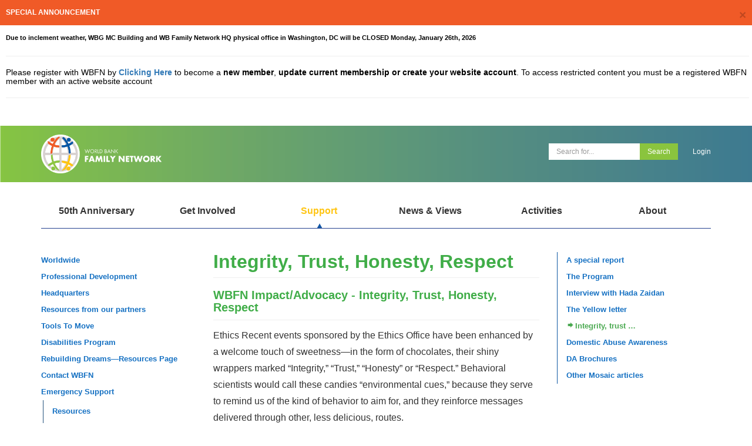

--- FILE ---
content_type: text/html; charset=UTF-8
request_url: https://www.wbfn.org/page/integrity-trust-honesty-respect
body_size: 18033
content:
<!DOCTYPE html>
<html  lang="en" dir="ltr" prefix="content: http://purl.org/rss/1.0/modules/content/  dc: http://purl.org/dc/terms/  foaf: http://xmlns.com/foaf/0.1/  og: http://ogp.me/ns#  rdfs: http://www.w3.org/2000/01/rdf-schema#  schema: http://schema.org/  sioc: http://rdfs.org/sioc/ns#  sioct: http://rdfs.org/sioc/types#  skos: http://www.w3.org/2004/02/skos/core#  xsd: http://www.w3.org/2001/XMLSchema# ">
  <head>
    <meta charset="utf-8" />
<script async src="https://www.googletagmanager.com/gtag/js?id=UA-119763993-1"></script>
<script>window.dataLayer = window.dataLayer || [];function gtag(){dataLayer.push(arguments)};gtag("js", new Date());gtag("set", "developer_id.dMDhkMT", true);gtag("config", "UA-119763993-1", {"groups":"default","anonymize_ip":true,"page_placeholder":"PLACEHOLDER_page_path"});gtag("config", "G-E6XKLRK75Q", {"groups":"default","page_placeholder":"PLACEHOLDER_page_location"});</script>
<meta name="Generator" content="Drupal 10 (https://www.drupal.org)" />
<meta name="MobileOptimized" content="width" />
<meta name="HandheldFriendly" content="true" />
<meta name="viewport" content="width=device-width, initial-scale=1.0" />
<link rel="icon" href="/themes/custom/wbfn/favicon.ico" type="image/vnd.microsoft.icon" />
<link rel="canonical" href="https://www.wbfn.org/page/integrity-trust-honesty-respect" />
<link rel="shortlink" href="https://www.wbfn.org/node/133" />
<script src="//assets.adobedtm.com/223f6e2cf7c9/9685aeb86618/launch-d83d995e27b8.min.js" async></script>
<script>var wbgData = wbgData || {};
wbgData.page = 
    {
      pageInfo: {
        pageName: 'Integrity, Trust, Honesty, Respect',
        isDefaultPageName: 'n',
        pageCategory: 'page',
        pageUid: 'e26c0605-a8e8-4053-9505-71bfe4bfe0ce',
        pageFirstPub: '01-22-2016',
        pageLastMod: '08-25-2025',
        author: '',
        topicTag: '',
        contentType: 'page',
        channel: 'RAD wbfn EXT'
      },
      packageInfo: {
        webpackage: 'wbfn2026',
      },
      sectionInfo: {
        siteSection: '/page/integrity-trust-honesty-respect',
        subsectionP2: ''      
      }
    },
    wbgData.site = {
      siteInfo: {
        siteLanguage: 'en', 
        siteCountry: '', 
        siteEnv: 'prod',
        userIpaddressType: '184.73.167.217',
        siteRegion: '',
        siteType: '',
      },
      techInfo: {
        cmsType: 'Drupal',
        bussVPUnit: 'its',
        bussUnit: 'itsrd',
        bussUserGroup: 'external',
        bussAgency: 'ibrd'
      }
    }</script>

    <title>Integrity, Trust, Honesty, Respect | Family Network</title>
    <link rel="stylesheet" media="all" href="/core/modules/system/css/components/align.module.css?t8vgtw" />
<link rel="stylesheet" media="all" href="/core/modules/system/css/components/fieldgroup.module.css?t8vgtw" />
<link rel="stylesheet" media="all" href="/core/modules/system/css/components/container-inline.module.css?t8vgtw" />
<link rel="stylesheet" media="all" href="/core/modules/system/css/components/clearfix.module.css?t8vgtw" />
<link rel="stylesheet" media="all" href="/core/modules/system/css/components/details.module.css?t8vgtw" />
<link rel="stylesheet" media="all" href="/core/modules/system/css/components/hidden.module.css?t8vgtw" />
<link rel="stylesheet" media="all" href="/core/modules/system/css/components/item-list.module.css?t8vgtw" />
<link rel="stylesheet" media="all" href="/core/modules/system/css/components/js.module.css?t8vgtw" />
<link rel="stylesheet" media="all" href="/core/modules/system/css/components/nowrap.module.css?t8vgtw" />
<link rel="stylesheet" media="all" href="/core/modules/system/css/components/position-container.module.css?t8vgtw" />
<link rel="stylesheet" media="all" href="/core/modules/system/css/components/reset-appearance.module.css?t8vgtw" />
<link rel="stylesheet" media="all" href="/core/modules/system/css/components/resize.module.css?t8vgtw" />
<link rel="stylesheet" media="all" href="/core/modules/system/css/components/system-status-counter.css?t8vgtw" />
<link rel="stylesheet" media="all" href="/core/modules/system/css/components/system-status-report-counters.css?t8vgtw" />
<link rel="stylesheet" media="all" href="/core/modules/system/css/components/system-status-report-general-info.css?t8vgtw" />
<link rel="stylesheet" media="all" href="/core/modules/system/css/components/tablesort.module.css?t8vgtw" />
<link rel="stylesheet" media="all" href="https://cdnjs.cloudflare.com/ajax/libs/font-awesome/4.3.0/css/font-awesome.min.css" />
<link rel="stylesheet" media="all" href="/modules/custom/tb_megamenu/css/tb_megamenu.bootstrap.css?t8vgtw" />
<link rel="stylesheet" media="all" href="/modules/custom/tb_megamenu/css/tb_megamenu.base.css?t8vgtw" />
<link rel="stylesheet" media="all" href="/modules/custom/tb_megamenu/css/tb_megamenu.default.css?t8vgtw" />
<link rel="stylesheet" media="all" href="/modules/custom/tb_megamenu/css/tb_megamenu.compatibility.css?t8vgtw" />
<link rel="stylesheet" media="all" href="/themes/custom/wbfn/bootstrap/css/bootstrap.min.css?t8vgtw" />
<link rel="stylesheet" media="all" href="/themes/custom/wbfn/bootstrap/css/bootstrap-flat.min.css?t8vgtw" />
<link rel="stylesheet" media="all" href="/themes/custom/wbfn/css/ie10-viewport-bug-workaround.css?t8vgtw" />
<link rel="stylesheet" media="all" href="/themes/custom/wbfn/css/bootstrap-multiselect.css?t8vgtw" />
<link rel="stylesheet" media="all" href="/themes/custom/wbfn/css/non-responsive.css?t8vgtw" />
<link rel="stylesheet" media="all" href="/themes/custom/wbfn/css/main.css?t8vgtw" />
<link rel="stylesheet" media="all" href="/themes/custom/wbfn/css/style.css?t8vgtw" />

    
  </head>
  <body class="path-node page-node-type-page has-glyphicons">
    <a href="#main-content" class="visually-hidden focusable skip-link">
      Skip to main content
    </a>
    
      <div class="dialog-off-canvas-main-canvas" data-off-canvas-main-canvas>
    

    <div class="region region-announcements">
    <section class="openid-connect-login-form hide block block-openid-connect block-openid-connect-login clearfix" data-drupal-selector="openid-connect-login-form" id="block-wbfn-openidconnectlogin">
  
    

      <form action="/page/integrity-trust-honesty-respect" method="post" id="openid-connect-login-form" accept-charset="UTF-8">
  <div><button data-drupal-selector="edit-openid-connect-client-generic-login" class="button js-form-submit form-submit btn-default btn" type="submit" id="edit-openid-connect-client-generic-login" name="generic" value="External Login">External Login</button></div><div><button data-drupal-selector="edit-openid-connect-client-windows-aad-login" class="button js-form-submit form-submit btn-default btn" type="submit" id="edit-openid-connect-client-windows-aad-login" name="windows_aad" value="Bank Staff Login">Bank Staff Login</button></div><input autocomplete="off" data-drupal-selector="form-rzqlik-77br5dxhxfb4jc5pleudtnwreyx-avjmr3au" type="hidden" name="form_build_id" value="form-RzQLiK-77br5DxhXfB4Jc5pLEuDTnwrEYx_AvjMR3AU" /><input data-drupal-selector="edit-openid-connect-login-form" type="hidden" name="form_id" value="openid_connect_login_form" />
</form>

  </section>

<section id="block-wbfn-block-1" class="color-box home-r-orange-box session-block block block-block-content block-block-content069031a0-4be2-4909-b9d5-63c4a6f8f9f9 clearfix">
  
      <h2 class="block-title">Special Announcement</h2>
    

      
            <div class="field field--name-body field--type-text-with-summary field--label-hidden field--item"><ul>
<li>Due to inclement weather, WBG MC Building and WB Family Network HQ physical office in Washington, DC will be CLOSED Monday, January 26th, 2026</li>
<li>
<hr>
<h5>Please register with WBFN by <a href="https://www.wbfn.org/user/mfn"><strong>Clicking Here </strong></a>to become a<strong> new member</strong>, <strong>update current membership or create your website account</strong>. To access restricted content you must be a registered WBFN member with an active website account</h5>
<hr>
<p>&nbsp;</p>
</li>
</ul>
</div>
      
  </section>


  </div>


<header>
  <div class="container">
    <div class="row">
      <div class="col-xs-6">
                  <a class="logo" href="https://www.wbfn.org/" title="Home">
              
              <img src="https://www.wbfn.org/sites/default/files/WBGFN Logo White_0_new.png" alt="Home" class="sitelogo img-responsive" />
                      </a>
              </div>
      <div class="col-xs-6">
        <ul class="search-area">
          <li>
            <form id="search_form">
              <div class="input-group">
                <input type="text" class="form-control no-border-r" placeholder="Search for...">
                <span class="input-group-btn">
                  <button id="search_button" class="btn btn-default search-btn" type="button">Search</button>
                </span>
              </div>
            </form>
          </li>
          <li>
                  <a href="/user/login?destination=/page/integrity-trust-honesty-respect" class="login-txt">Login</a>
  
          </li>
                  </ul>
      </div>
    </div>
  </div>
</header>

<div class="container">
    <div class="region region-header">
    <section id="block-wbfn-mainmenu-2" class="block block-tb-megamenu block-tb-megamenu-menu-blockmain clearfix">
  
    

      <div  class="tb-megamenu tb-megamenu-main" role="navigation" aria-label="Main navigation">
      <button aria-label="Open main menu" data-target=".nav-collapse" data-toggle="collapse" class="btn btn-navbar tb-megamenu-button" type="button">
      <i class="fa fa-reorder"></i>
    </button>
    <div class="nav-collapse  always-show">
    <ul  class="tb-megamenu-nav nav level-0 items-6" role="list" >
        <li  class="tb-megamenu-item level-1 mega mega-align-justify dropdown" data-id="menu_link_content:bdbcca08-dd69-4787-8ec1-6aebaa717dff" data-level="1" data-type="menu_item" data-class="" data-xicon="" data-caption="" data-alignsub="justify" data-group="0" data-hidewcol="0" data-hidesub="0" data-label="" aria-level="1" >
      <a href="/index.php/page/50th-anniversary"  class="dropdown-toggle" aria-label="Open main submenu" aria-expanded="false">
          50th Anniversary
          <span class="caret"></span>
          </a>
  <div  class="tb-megamenu-submenu dropdown-menu mega-dropdown-menu nav-child" data-class="" data-width="960" style="width: 960px;" role="list" >
  <div class="mega-dropdown-inner">
          <div  class="tb-megamenu-row row-fluid">
      <div  class="tb-megamenu-column span12 mega-col-nav" data-class="" data-width="12" data-hidewcol="0" id="tb-megamenu-column-1">
  <div class="tb-megamenu-column-inner mega-inner clearfix">
               <ul  class="tb-megamenu-subnav mega-nav level-1 items-3" role="list">
        <li  class="tb-megamenu-item level-2 mega mega-group" data-id="menu_link_content:244b33be-22a8-4f13-b882-59444eb874c2" data-level="2" data-type="menu_item" data-class="" data-xicon="" data-caption="" data-alignsub="" data-group="1" data-hidewcol="0" data-hidesub="0" data-label="" aria-level="2" >
      <a href="/index.php/page/50th-anniversary#50th-anniversary-monthly-webinars"  class="mega-group-title" aria-label="Open group menu" aria-expanded="false">
          50th Anniversary Monthly Webinars
          <span class="caret"></span>
          </a>
  <div  class="tb-megamenu-submenu mega-group-ct nav-child" data-class="" data-width="" role="list" >
  <div class="mega-dropdown-inner">
          <div  class="tb-megamenu-row row-fluid">
      <div  class="tb-megamenu-column span12 mega-col-nav" data-class="" data-width="12" data-hidewcol="0" id="tb-megamenu-column-2">
  <div class="tb-megamenu-column-inner mega-inner clearfix">
               <ul  class="tb-megamenu-subnav mega-nav level-2 items-8" role="list">
        <li  class="tb-megamenu-item level-3 mega" data-id="menu_link_content:569767c1-dda0-4431-ba83-603f5f4e0add" data-level="3" data-type="menu_item" data-class="" data-xicon="" data-caption="" data-alignsub="" data-group="0" data-hidewcol="0" data-hidesub="0" data-label="" aria-level="3" >
      <a href="/index.php/page/50th-anniversary#wbgfn--past-present-and-future-" >
          WBGFN – Past Present and Future
          </a>
  
</li>

        <li  class="tb-megamenu-item level-3 mega" data-id="menu_link_content:d851728a-fac1-4c62-a0f2-86e5de820582" data-level="3" data-type="menu_item" data-class="" data-xicon="" data-caption="" data-alignsub="" data-group="0" data-hidewcol="0" data-hidesub="0" data-label="" aria-level="3" >
      <a href="/index.php/page/50th-anniversary#wbgfn--welcome-and-support-at-hq-part---1" >
          WBGFN – Welcome and Support at HQ Part - 1
          </a>
  
</li>

        <li  class="tb-megamenu-item level-3 mega" data-id="menu_link_content:ec25b427-dfc3-42b8-8afe-db77e877e09f" data-level="3" data-type="menu_item" data-class="" data-xicon="" data-caption="" data-alignsub="" data-group="0" data-hidewcol="0" data-hidesub="0" data-label="" aria-level="3" >
      <a href="/index.php/page/50th-anniversary#wbgfn--welcome-and-support-part--2-welcoming-worldwide" >
          WBGFN – Welcome and Support Part -2, Welcoming Worldwide
          </a>
  
</li>

        <li  class="tb-megamenu-item level-3 mega" data-id="menu_link_content:9410656c-fe27-4702-b6fd-7112ccabf406" data-level="3" data-type="menu_item" data-class="" data-xicon="" data-caption="" data-alignsub="" data-group="0" data-hidewcol="0" data-hidesub="0" data-label="" aria-level="3" >
      <a href="/index.php/page/50th-anniversary#wbgfn---welcome-and-support-part--3-career-" >
          WBGFN - Welcome and Support Part -3 Career 
          </a>
  
</li>

        <li  class="tb-megamenu-item level-3 mega" data-id="menu_link_content:0bd3ab04-5cbe-4815-b58c-605585855999" data-level="3" data-type="menu_item" data-class="" data-xicon="" data-caption="" data-alignsub="" data-group="0" data-hidewcol="0" data-hidesub="0" data-label="" aria-level="3" >
      <a href="/index.php/page/50th-anniversary#wbgfn--cultivating-a-flourishing-family-abroad" >
          WBGFN – Cultivating a Flourishing Family Abroad
          </a>
  
</li>

        <li  class="tb-megamenu-item level-3 mega" data-id="menu_link_content:ee1ff173-d2fb-4a74-ad3b-2ee82e8cb75e" data-level="3" data-type="menu_item" data-class="" data-xicon="" data-caption="" data-alignsub="" data-group="0" data-hidewcol="0" data-hidesub="0" data-label="" aria-level="3" >
      <a href="/index.php/page/50th-anniversary#nourishing-global-families-part-1---demystifying-raising-global-teens" >
          Nourishing Global Families Part 1 - Demystifying Raising Global Teens
          </a>
  
</li>

        <li  class="tb-megamenu-item level-3 mega" data-id="menu_link_content:34a974ea-b465-4694-81e0-43eb243a7572" data-level="3" data-type="menu_item" data-class="" data-xicon="" data-caption="" data-alignsub="" data-group="0" data-hidewcol="0" data-hidesub="0" data-label="" aria-level="3" >
      <a href="/index.php/page/50th-anniversary#nourishing-global-families-part-2-education-advocacy-for-children-and-families-navigating-a-global-lifestyle" >
          Nourishing Global Families Part 2: Education Advocacy For Children and Families Navigating a Global Lifestyle
          </a>
  
</li>

        <li  class="tb-megamenu-item level-3 mega" data-id="menu_link_content:63e6f89f-d514-4cb1-9156-5cfc11befa72" data-level="3" data-type="menu_item" data-class="" data-xicon="" data-caption="" data-alignsub="" data-group="0" data-hidewcol="0" data-hidesub="0" data-label="" aria-level="3" >
      <a href="/index.php/page/50th-anniversary#nourishing-global-families-part-3-what-does-it-mean-to-be-a-distant-son-or-daughter" >
          Nourishing Global Families Part 3: What does it mean to be a distance son or daughter?
          </a>
  
</li>

  </ul>

      </div>
</div>

  </div>

      </div>
</div>

</li>

        <li  class="tb-megamenu-item level-2 mega mega-group" data-id="menu_link_content:c4a5c3e4-8479-46a5-9042-8546dcfb32c8" data-level="2" data-type="menu_item" data-class="" data-xicon="" data-caption="" data-alignsub="" data-group="1" data-hidewcol="0" data-hidesub="0" data-label="" aria-level="2" >
      <a href="/index.php/page/50th-anniversary#competitions"  class="mega-group-title" aria-label="Open group menu" aria-expanded="false">
          Competitions
          <span class="caret"></span>
          </a>
  <div  class="tb-megamenu-submenu mega-group-ct nav-child" data-class="" data-width="" role="list" >
  <div class="mega-dropdown-inner">
          <div  class="tb-megamenu-row row-fluid">
      <div  class="tb-megamenu-column span12 mega-col-nav" data-class="" data-width="12" data-hidewcol="0" id="tb-megamenu-column-3">
  <div class="tb-megamenu-column-inner mega-inner clearfix">
               <ul  class="tb-megamenu-subnav mega-nav level-2 items-2" role="list">
        <li  class="tb-megamenu-item level-3 mega" data-id="menu_link_content:4625cf5b-0293-402b-a150-4b76d35ddccd" data-level="3" data-type="menu_item" data-class="" data-xicon="" data-caption="" data-alignsub="" data-group="0" data-hidewcol="0" data-hidesub="0" data-label="" aria-level="3" >
      <a href="/index.php/page/50th-anniversary#golden-dessert" >
          Golden Dessert
          </a>
  
</li>

        <li  class="tb-megamenu-item level-3 mega" data-id="menu_link_content:5fa1c784-5e18-46b0-8b12-7bf29a1cfbe2" data-level="3" data-type="menu_item" data-class="" data-xicon="" data-caption="" data-alignsub="" data-group="0" data-hidewcol="0" data-hidesub="0" data-label="" aria-level="3" >
      <a href="/index.php/page/50th-anniversary#photo-competition-" >
          Photo Competition 
          </a>
  
</li>

  </ul>

      </div>
</div>

  </div>

      </div>
</div>

</li>

        <li  class="tb-megamenu-item level-2 mega mega-group" data-id="menu_link_content:df20d532-7d78-49d8-9eda-ad5f3e0307cc" data-level="2" data-type="menu_item" data-class="" data-xicon="" data-caption="" data-alignsub="" data-group="1" data-hidewcol="0" data-hidesub="0" data-label="" aria-level="2" >
      <a href="/index.php/page/50th-anniversary#men039s-workshops-real-talk-real-bonds"  class="mega-group-title" aria-label="Open group menu" aria-expanded="false">
          Men&#039;s Workshops Real Talk, Real Bonds
          <span class="caret"></span>
          </a>
  <div  class="tb-megamenu-submenu mega-group-ct nav-child" data-class="" data-width="" role="list" >
  <div class="mega-dropdown-inner">
          <div  class="tb-megamenu-row row-fluid">
      <div  class="tb-megamenu-column span12 mega-col-nav" data-class="" data-width="12" data-hidewcol="0" id="tb-megamenu-column-4">
  <div class="tb-megamenu-column-inner mega-inner clearfix">
               <ul  class="tb-megamenu-subnav mega-nav level-2 items-6" role="list">
        <li  class="tb-megamenu-item level-3 mega" data-id="menu_link_content:1dffdb36-f1e5-4c09-a010-bf15e0d7c23a" data-level="3" data-type="menu_item" data-class="" data-xicon="" data-caption="" data-alignsub="" data-group="0" data-hidewcol="0" data-hidesub="0" data-label="" aria-level="3" >
      <a href="/index.php/page/50th-anniversary#workshop-1---building-resilience-amp-strength-during-challenging-times-" >
          Workshop 1 - Building Resilience &amp; Strength during challenging times
          </a>
  
</li>

        <li  class="tb-megamenu-item level-3 mega" data-id="menu_link_content:4573fcea-ec27-4ea7-9e75-27225b4bd0f3" data-level="3" data-type="menu_item" data-class="" data-xicon="" data-caption="" data-alignsub="" data-group="0" data-hidewcol="0" data-hidesub="0" data-label="" aria-level="3" >
      <a href="/index.php/page/50th-anniversary#workshop-2---adjusting-to-change-the-transition-experience-" >
          Workshop 2 - Adjusting to Change: The Transition Experience
          </a>
  
</li>

        <li  class="tb-megamenu-item level-3 mega" data-id="menu_link_content:1b7353af-25cd-4a57-8dd5-48904a4f42d4" data-level="3" data-type="menu_item" data-class="" data-xicon="" data-caption="" data-alignsub="" data-group="0" data-hidewcol="0" data-hidesub="0" data-label="" aria-level="3" >
      <a href="/index.php/page/50th-anniversary#workshop-3--navigating-couple-relationships" >
          Workshop 3 – Navigating Couple Relationships
          </a>
  
</li>

        <li  class="tb-megamenu-item level-3 mega" data-id="menu_link_content:fcc57e04-934d-4d30-8c53-d5227a26d888" data-level="3" data-type="menu_item" data-class="" data-xicon="" data-caption="" data-alignsub="" data-group="0" data-hidewcol="0" data-hidesub="0" data-label="" aria-level="3" >
      <a href="/index.php/page/50th-anniversary#workshop-4---positive-fathering" >
          Workshop 4 - Positive Fathering
          </a>
  
</li>

        <li  class="tb-megamenu-item level-3 mega" data-id="menu_link_content:ba8e1184-b013-41cd-97c4-3b7e55aa3eb0" data-level="3" data-type="menu_item" data-class="" data-xicon="" data-caption="" data-alignsub="" data-group="0" data-hidewcol="0" data-hidesub="0" data-label="" aria-level="3" >
      <a href="/index.php/page/50th-anniversary#workshop-5---physical-health-for-men" >
          Workshop 5 - Physical Health for Men
          </a>
  
</li>

        <li  class="tb-megamenu-item level-3 mega" data-id="menu_link_content:04b32d22-aa2d-49d5-8ce4-2128655da538" data-level="3" data-type="menu_item" data-class="" data-xicon="" data-caption="" data-alignsub="" data-group="0" data-hidewcol="0" data-hidesub="0" data-label="" aria-level="3" >
      <a href="/index.php/page/50th-anniversary#workshop-6---mens-mental-health" >
          Workshop 6 - Men’s Mental Health
          </a>
  
</li>

  </ul>

      </div>
</div>

  </div>

      </div>
</div>

</li>

  </ul>

      </div>
</div>

  </div>

      </div>
</div>

</li>

        <li  class="tb-megamenu-item level-1 mega mega-align-justify dropdown" data-id="menu_link_content:ca1d351c-bb5e-4d13-92af-e5b4f808c261" data-level="1" data-type="menu_item" data-class="" data-xicon="" data-caption="" data-alignsub="justify" data-group="0" data-hidewcol="0" data-hidesub="0" data-label="" aria-level="1" >
      <a href="/index.php/page/get-involved-welcoming-team"  class="dropdown-toggle" aria-label="Open main submenu" aria-expanded="false">
          Get Involved
          <span class="caret"></span>
          </a>
  <div  class="tb-megamenu-submenu dropdown-menu mega-dropdown-menu nav-child" data-class="" data-width="960" style="width: 960px;" role="list" >
  <div class="mega-dropdown-inner">
          <div  class="tb-megamenu-row row-fluid">
      <div  class="tb-megamenu-column span3 mega-col-nav" data-class="" data-width="3" data-hidewcol="0" id="tb-megamenu-column-5">
  <div class="tb-megamenu-column-inner mega-inner clearfix">
               <ul  class="tb-megamenu-subnav mega-nav level-1 items-3" role="list">
        <li  class="tb-megamenu-item level-2 mega mega-group" data-id="menu_link_content:754f2ebb-c5dd-4140-951f-8139fc6d0e4f" data-level="2" data-type="menu_item" data-class="" data-xicon="" data-caption="" data-alignsub="" data-group="1" data-hidewcol="0" data-hidesub="0" data-label="" aria-level="2" >
      <a href="/index.php/page/get-involved-welcoming-team"  class="mega-group-title" aria-label="Open group menu" aria-expanded="false">
          Meet the teams
          <span class="caret"></span>
          </a>
  <div  class="tb-megamenu-submenu mega-group-ct nav-child" data-class="" data-width="" role="list" >
  <div class="mega-dropdown-inner">
          <div  class="tb-megamenu-row row-fluid">
      <div  class="tb-megamenu-column span12 mega-col-nav" data-class="" data-width="12" data-hidewcol="0" id="tb-megamenu-column-6">
  <div class="tb-megamenu-column-inner mega-inner clearfix">
               <ul  class="tb-megamenu-subnav mega-nav level-2 items-11" role="list">
        <li  class="tb-megamenu-item level-3 mega" data-id="menu_link_content:dc1c3964-07f6-4af9-ac9f-958d1997f1d2" data-level="3" data-type="menu_item" data-class="" data-xicon="" data-caption="" data-alignsub="" data-group="0" data-hidewcol="0" data-hidesub="0" data-label="" aria-level="3" >
      <a href="/index.php/page/get-involved-welcoming-team" >
          Welcoming
          </a>
  
</li>

        <li  class="tb-megamenu-item level-3 mega" data-id="menu_link_content:e273d827-a619-4a91-a9ba-b644a426572b" data-level="3" data-type="menu_item" data-class="" data-xicon="" data-caption="" data-alignsub="" data-group="0" data-hidewcol="0" data-hidesub="0" data-label="" aria-level="3" >
      <a href="/index.php/worldwide-team" >
          Worldwide
          </a>
  
</li>

        <li  class="tb-megamenu-item level-3 mega" data-id="menu_link_content:9d68a7fe-d1c7-435b-a526-b5ed04ba3184" data-level="3" data-type="menu_item" data-class="" data-xicon="" data-caption="" data-alignsub="" data-group="0" data-hidewcol="0" data-hidesub="0" data-label="" aria-level="3" >
      <a href="/index.php/professional-development-team" >
          Professional Development
          </a>
  
</li>

        <li  class="tb-megamenu-item level-3 mega" data-id="menu_link_content:48714e40-e550-40e5-935d-8945e81dcc99" data-level="3" data-type="menu_item" data-class="" data-xicon="" data-caption="" data-alignsub="" data-group="0" data-hidewcol="0" data-hidesub="0" data-label="" aria-level="3" >
      <a href="/index.php/youth-program" >
          Youth Program
          </a>
  
</li>

        <li  class="tb-megamenu-item level-3 mega" data-id="menu_link_content:f477a93b-e9a3-4436-8ded-f524d5ff3dd2" data-level="3" data-type="menu_item" data-class="" data-xicon="" data-caption="" data-alignsub="" data-group="0" data-hidewcol="0" data-hidesub="0" data-label="" aria-level="3" >
      <a href="/index.php/communication-team" >
          Communications
          </a>
  
</li>

        <li  class="tb-megamenu-item level-3 mega" data-id="menu_link_content:cd4ee47f-f3f6-4330-a08d-08f0b16fb08c" data-level="3" data-type="menu_item" data-class="" data-xicon="" data-caption="" data-alignsub="" data-group="0" data-hidewcol="0" data-hidesub="0" data-label="" aria-level="3" >
      <a href="/index.php/volunteer-coordination-team" >
          Volunteer Engagement
          </a>
  
</li>

        <li  class="tb-megamenu-item level-3 mega" data-id="menu_link_content:017e447d-bcfe-4e41-b426-c23160173ffd" data-level="3" data-type="menu_item" data-class="" data-xicon="" data-caption="" data-alignsub="" data-group="0" data-hidewcol="0" data-hidesub="0" data-label="" aria-level="3" >
      <a href="/index.php/page/get-involved%E2%80%94resource-management-development-team" >
          Resource Management &amp; Development
          </a>
  
</li>

        <li  class="tb-megamenu-item level-3 mega" data-id="menu_link_content:48172bc2-978d-43fa-a5dd-8a0ccc37d874" data-level="3" data-type="menu_item" data-class="" data-xicon="" data-caption="" data-alignsub="" data-group="0" data-hidewcol="0" data-hidesub="0" data-label="" aria-level="3" >
      <a href="/index.php/men-at-WBFN" >
          Men @ WBFN
          </a>
  
</li>

        <li  class="tb-megamenu-item level-3 mega" data-id="menu_link_content:fc4d9c54-3a67-43d7-bc4c-1cd979e5e3e8" data-level="3" data-type="menu_item" data-class="" data-xicon="" data-caption="" data-alignsub="" data-group="0" data-hidewcol="0" data-hidesub="0" data-label="" aria-level="3" >
      <a href="/index.php/events-team" >
          Special Events
          </a>
  
</li>

        <li  class="tb-megamenu-item level-3 mega" data-id="menu_link_content:c577fa02-938a-409f-a224-d52e985fd16e" data-level="3" data-type="menu_item" data-class="" data-xicon="" data-caption="" data-alignsub="" data-group="0" data-hidewcol="0" data-hidesub="0" data-label="" aria-level="3" >
      <a href="/index.php/the-book-project" >
          The Book Project
          </a>
  
</li>

        <li  class="tb-megamenu-item level-3 mega" data-id="menu_link_content:3cd151d0-2b6e-4f02-aca1-3ebd6fed1fc0" data-level="3" data-type="menu_item" data-class="" data-xicon="" data-caption="" data-alignsub="" data-group="0" data-hidewcol="0" data-hidesub="0" data-label="" aria-level="3" >
      <a href="/index.php/MMEG" >
          MMEG
          </a>
  
</li>

  </ul>

      </div>
</div>

  </div>

      </div>
</div>

</li>

        <li  class="tb-megamenu-item level-2 mega" data-id="menu_link_content:3d9de7fc-d39a-470d-8c37-9d6fff8a0217" data-level="2" data-type="menu_item" data-class="" data-xicon="" data-caption="" data-alignsub="" data-group="0" data-hidewcol="0" data-hidesub="0" data-label="" aria-level="2" >
      <a href="/index.php/why-volunteer" >
          Why Volunteer?
          </a>
  
</li>

        <li  class="tb-megamenu-item level-2 mega" data-id="menu_link_content:0b254930-f8db-47d9-a74a-136e889a49be" data-level="2" data-type="menu_item" data-class="" data-xicon="" data-caption="" data-alignsub="" data-group="0" data-hidewcol="0" data-hidesub="0" data-label="" aria-level="2" >
      <a href="/index.php/volunteer-handbook" >
          Volunteer Handbook
          </a>
  
</li>

  </ul>

      </div>
</div>

      <div  data-showblocktitle="1" class="tb-megamenu-column span9 mega-col-nav" data-class="" data-width="9" data-hidewcol="" id="tb-megamenu-column-7">
  <div class="tb-megamenu-column-inner mega-inner clearfix">
                 <div  class="tb-block tb-megamenu-block" data-type="block" data-block="wbfn_getinvolvedblock">
    <div class="block-inner">
      
<div id="block-get-involved-block" class="get-involved-block-wrapper">
  
    
  
      <div class="get-involved-block-content">
      <div class="get-involved-items">
                  <div class="get-involved-item col-sm-4 col-md-4 get-involved-item--page" data-entity-id="32">
                          <div class="get-involved-item__image">
                <a href="/index.php/why-volunteer">
                  <img src="https://www.wbfn.org/sites/default/files/styles/activity_list_style/public/why-volunteer-carousel.jpg?itok=vGPdL_1i" alt="Get Involved - Why Volunteer?" />
                </a>
              </div>
                        
            <div class="get-involved-item__content">
              <span class="get-involved-item__title">
                <a href="/index.php/why-volunteer">Get Involved - Why Volunteer?</a>
              </span>
            </div>
          </div>
                  <div class="get-involved-item col-sm-4 col-md-4 get-involved-item--page" data-entity-id="485">
                          <div class="get-involved-item__image">
                <a href="/index.php/volunteers-registration-form">
                  <img src="https://www.wbfn.org/sites/default/files/styles/activity_list_style/public/volunteers-registration-form.jpg?itok=ULOH8FOc" alt="Get Involved—Volunteers Registration Form" />
                </a>
              </div>
                        
            <div class="get-involved-item__content">
              <span class="get-involved-item__title">
                <a href="/index.php/volunteers-registration-form">Get Involved—Volunteers Registration Form</a>
              </span>
            </div>
          </div>
                  <div class="get-involved-item col-sm-4 col-md-4 get-involved-item--page" data-entity-id="34">
                          <div class="get-involved-item__image">
                <a href="/index.php/volunteer-handbook">
                  <img src="https://www.wbfn.org/sites/default/files/styles/activity_list_style/public/volunteer-handbook-carousel.jpg?itok=Z_3VjmBk" alt="Get Involved —Volunteer Handbook" />
                </a>
              </div>
                        
            <div class="get-involved-item__content">
              <span class="get-involved-item__title">
                <a href="/index.php/volunteer-handbook">Get Involved —Volunteer Handbook</a>
              </span>
            </div>
          </div>
              </div>
    </div>
  </div>
    </div>
  </div>

      </div>
</div>

  </div>

      </div>
</div>

</li>

        <li  class="tb-megamenu-item level-1 mega mega-align-justify dropdown active active-trail" data-id="menu_link_content:d4f95b47-4a87-4a82-9798-a1db61ddd4a3" data-level="1" data-type="menu_item" data-class="" data-xicon="" data-caption="" data-alignsub="justify" data-group="0" data-hidewcol="0" data-hidesub="0" data-label="" aria-level="1" >
      <a href="/index.php/global-events"  class="dropdown-toggle active-trail" aria-label="Open main submenu" aria-expanded="false">
          Support
          <span class="caret"></span>
          </a>
  <div  class="tb-megamenu-submenu dropdown-menu mega-dropdown-menu nav-child" data-class="" data-width="960" style="width: 960px;" role="list" >
  <div class="mega-dropdown-inner">
          <div  class="tb-megamenu-row row-fluid">
      <div  class="tb-megamenu-column span3 mega-col-nav" data-class="" data-width="3" data-hidewcol="0" id="tb-megamenu-column-8">
  <div class="tb-megamenu-column-inner mega-inner clearfix">
               <ul  class="tb-megamenu-subnav mega-nav level-1 items-2" role="list">
        <li  class="tb-megamenu-item level-2 mega mega-group" data-id="menu_link_content:ff4c71a3-fd9c-4072-9e4d-9ef9ca252b3e" data-level="2" data-type="menu_item" data-class="" data-xicon="" data-caption="" data-alignsub="" data-group="1" data-hidewcol="0" data-hidesub="0" data-label="" aria-level="2" >
      <a href="/index.php/global-events"  class="mega-group-title" aria-label="Open group menu" aria-expanded="false">
          Worldwide
          <span class="caret"></span>
          </a>
  <div  class="tb-megamenu-submenu mega-group-ct nav-child" data-class="" data-width="" role="list" >
  <div class="mega-dropdown-inner">
          <div  class="tb-megamenu-row row-fluid">
      <div  class="tb-megamenu-column span12 mega-col-nav" data-class="" data-width="12" data-hidewcol="0" id="tb-megamenu-column-9">
  <div class="tb-megamenu-column-inner mega-inner clearfix">
               <ul  class="tb-megamenu-subnav mega-nav level-2 items-3" role="list">
        <li  class="tb-megamenu-item level-3 mega" data-id="menu_link_content:fbf88b3e-3515-4ef0-84a6-7ced1d1cfe81" data-level="3" data-type="menu_item" data-class="" data-xicon="" data-caption="" data-alignsub="" data-group="0" data-hidewcol="0" data-hidesub="0" data-label="" aria-level="3" >
      <a href="/index.php/global-events" >
          Global Events
          </a>
  
</li>

        <li  class="tb-megamenu-item level-3 mega" data-id="menu_link_content:5d641616-832c-46a6-aa2d-281b5a1dfec9" data-level="3" data-type="menu_item" data-class="" data-xicon="" data-caption="" data-alignsub="" data-group="0" data-hidewcol="0" data-hidesub="0" data-label="" aria-level="3" >
      <a href="/index.php/page/support-country-offices-worldwide-program" >
          Local Chapters
          </a>
  
</li>

        <li  class="tb-megamenu-item level-3 mega" data-id="menu_link_content:cbb8464f-d5b5-4f2f-8ffb-f7a8d4d3f0e2" data-level="3" data-type="menu_item" data-class="" data-xicon="" data-caption="" data-alignsub="" data-group="0" data-hidewcol="0" data-hidesub="0" data-label="" aria-level="3" >
      <a href="/index.php/relocation-resources" >
          Relocation Resources
          </a>
  
</li>

  </ul>

      </div>
</div>

  </div>

      </div>
</div>

</li>

        <li  class="tb-megamenu-item level-2 mega" data-id="menu_link_content:93b65824-a088-441f-a1b5-5db6c194148c" data-level="2" data-type="menu_item" data-class="" data-xicon="" data-caption="" data-alignsub="" data-group="0" data-hidewcol="0" data-hidesub="0" data-label="" aria-level="2" >
      <a href="/index.php/page/professional-development-program" >
          Professional Development 
          </a>
  
</li>

  </ul>

      </div>
</div>

      <div  class="tb-megamenu-column span3 mega-col-nav" data-class="" data-width="3" data-hidewcol="" id="tb-megamenu-column-10">
  <div class="tb-megamenu-column-inner mega-inner clearfix">
               <ul  class="tb-megamenu-subnav mega-nav level-1 items-1" role="list">
        <li  class="tb-megamenu-item level-2 mega mega-group" data-id="menu_link_content:d6f39589-700d-4437-99da-a1da0c160c52" data-level="2" data-type="menu_item" data-class="" data-xicon="" data-caption="" data-alignsub="" data-group="1" data-hidewcol="0" data-hidesub="0" data-label="" aria-level="2" >
      <a href="/index.php/support-headquarters-id-and-documentation"  class="mega-group-title" aria-label="Open group menu" aria-expanded="false">
          Headquarters
          <span class="caret"></span>
          </a>
  <div  class="tb-megamenu-submenu mega-group-ct nav-child" data-class="" data-width="" role="list" >
  <div class="mega-dropdown-inner">
          <div  class="tb-megamenu-row row-fluid">
      <div  class="tb-megamenu-column span12 mega-col-nav" data-class="" data-width="12" data-hidewcol="0" id="tb-megamenu-column-11">
  <div class="tb-megamenu-column-inner mega-inner clearfix">
               <ul  class="tb-megamenu-subnav mega-nav level-2 items-9" role="list">
        <li  class="tb-megamenu-item level-3 mega" data-id="menu_link_content:d3eff777-7cfd-4d64-b135-81c06063c7c5" data-level="3" data-type="menu_item" data-class="" data-xicon="" data-caption="" data-alignsub="" data-group="0" data-hidewcol="0" data-hidesub="0" data-label="" aria-level="3" >
      <a href="/index.php/support-headquarters-id-and-documentation" >
          ID &amp; Documentation
          </a>
  
</li>

        <li  class="tb-megamenu-item level-3 mega" data-id="menu_link_content:fcb18448-2ef1-4508-bf1b-3e84ca6f2437" data-level="3" data-type="menu_item" data-class="" data-xicon="" data-caption="" data-alignsub="" data-group="0" data-hidewcol="0" data-hidesub="0" data-label="" aria-level="3" >
      <a href="/index.php/support-headquarters-health-Insurance" >
          Health Insurance
          </a>
  
</li>

        <li  class="tb-megamenu-item level-3 mega" data-id="menu_link_content:686a5c94-bc3d-4adb-a1a5-290e56934317" data-level="3" data-type="menu_item" data-class="" data-xicon="" data-caption="" data-alignsub="" data-group="0" data-hidewcol="0" data-hidesub="0" data-label="" aria-level="3" >
      <a href="/index.php/support-headquarters-home-and-car-insurance" >
          Home &amp; Car Insurance
          </a>
  
</li>

        <li  class="tb-megamenu-item level-3 mega" data-id="menu_link_content:a2dec6ce-d1bb-4f7f-b83f-3f92c7e21593" data-level="3" data-type="menu_item" data-class="" data-xicon="" data-caption="" data-alignsub="" data-group="0" data-hidewcol="0" data-hidesub="0" data-label="" aria-level="3" >
      <a href="/index.php/support-headquarters-cell-phone" >
          Cell Phones
          </a>
  
</li>

        <li  class="tb-megamenu-item level-3 mega" data-id="menu_link_content:ec46b227-5f44-4e0c-9195-a980f6cf6b54" data-level="3" data-type="menu_item" data-class="" data-xicon="" data-caption="" data-alignsub="" data-group="0" data-hidewcol="0" data-hidesub="0" data-label="" aria-level="3" >
      <a href="/index.php/support-headquarters-personal-banking" >
          Personal Banking
          </a>
  
</li>

        <li  class="tb-megamenu-item level-3 mega" data-id="menu_link_content:b3c946e2-e692-4ae8-a94c-f1636e7f33b8" data-level="3" data-type="menu_item" data-class="" data-xicon="" data-caption="" data-alignsub="" data-group="0" data-hidewcol="0" data-hidesub="0" data-label="" aria-level="3" >
      <a href="/index.php/support-headquarters-work-authorization" >
          Work Authorization
          </a>
  
</li>

        <li  class="tb-megamenu-item level-3 mega" data-id="menu_link_content:5e00157b-3795-48d5-bef3-67d71206dd66" data-level="3" data-type="menu_item" data-class="" data-xicon="" data-caption="" data-alignsub="" data-group="0" data-hidewcol="0" data-hidesub="0" data-label="" aria-level="3" >
      <a href="/index.php/support-headquarters-education" >
          Education
          </a>
  
</li>

        <li  class="tb-megamenu-item level-3 mega" data-id="menu_link_content:853b4996-2282-4305-a322-67dcd9774373" data-level="3" data-type="menu_item" data-class="" data-xicon="" data-caption="" data-alignsub="" data-group="0" data-hidewcol="0" data-hidesub="0" data-label="" aria-level="3" >
      <a href="/index.php/page/support-headquarters-welcoming-handbook" >
          Welcoming Handbook
          </a>
  
</li>

        <li  class="tb-megamenu-item level-3 mega" data-id="menu_link_content:df940b98-a4c8-4957-ae71-75b731dad7e8" data-level="3" data-type="menu_item" data-class="" data-xicon="" data-caption="" data-alignsub="" data-group="0" data-hidewcol="0" data-hidesub="0" data-label="" aria-level="3" >
      <a href="/index.php/support-headquarters-estate-planning" >
          Estate Planning
          </a>
  
</li>

  </ul>

      </div>
</div>

  </div>

      </div>
</div>

</li>

  </ul>

      </div>
</div>

      <div  class="tb-megamenu-column span3 mega-col-nav" data-class="" data-width="3" data-hidewcol="" id="tb-megamenu-column-12">
  <div class="tb-megamenu-column-inner mega-inner clearfix">
               <ul  class="tb-megamenu-subnav mega-nav level-1 items-4" role="list">
        <li  class="tb-megamenu-item level-2 mega" data-id="menu_link_content:e85553ff-6866-4119-9480-e30bec2d4015" data-level="2" data-type="menu_item" data-class="" data-xicon="" data-caption="" data-alignsub="" data-group="0" data-hidewcol="0" data-hidesub="0" data-label="" aria-level="2" >
      <a href="/index.php/page/support-resources-our-partners" >
          Resources from our partners
          </a>
  
</li>

        <li  class="tb-megamenu-item level-2 mega" data-id="menu_link_content:3799ef9d-bd82-4eb9-9a99-97fba43ae8c5" data-level="2" data-type="menu_item" data-class="" data-xicon="" data-caption="" data-alignsub="" data-group="0" data-hidewcol="0" data-hidesub="0" data-label="" aria-level="2" >
      <a href="https://toolstomove.org/" >
          Tools To Move
          </a>
  
</li>

        <li  class="tb-megamenu-item level-2 mega" data-id="menu_link_content:40427fed-8579-47e5-9455-ac8c06b8a461" data-level="2" data-type="menu_item" data-class="" data-xicon="" data-caption="" data-alignsub="" data-group="0" data-hidewcol="0" data-hidesub="0" data-label="" aria-level="2" >
      <a href="/index.php/page/disabilities-program" >
          Disabilities Program
          </a>
  
</li>

        <li  class="tb-megamenu-item level-2 mega" data-id="menu_link_content:91e5bd63-6e41-46fe-aa92-8046ca0198d9" data-level="2" data-type="menu_item" data-class="" data-xicon="" data-caption="" data-alignsub="" data-group="0" data-hidewcol="0" data-hidesub="0" data-label="" aria-level="2" >
      <a href="/index.php/page/rebuilding-dreamsresources-page" >
          Rebuilding Dreams—Resources Page
          </a>
  
</li>

  </ul>

      </div>
</div>

      <div  class="tb-megamenu-column span3 mega-col-nav" data-class="" data-width="3" data-hidewcol="" id="tb-megamenu-column-13">
  <div class="tb-megamenu-column-inner mega-inner clearfix">
               <ul  class="tb-megamenu-subnav mega-nav level-1 items-2" role="list">
        <li  class="tb-megamenu-item level-2 mega mega-group" data-id="menu_link_content:ff0758d0-a428-4f73-bd93-b40b7e615ed8" data-level="2" data-type="menu_item" data-class="" data-xicon="" data-caption="" data-alignsub="" data-group="1" data-hidewcol="0" data-hidesub="0" data-label="" aria-level="2" >
      <a href="/index.php/support-contact%20wbfn-office-hq"  class="mega-group-title" aria-label="Open group menu" aria-expanded="false">
          Contact WBFN
          <span class="caret"></span>
          </a>
  <div  class="tb-megamenu-submenu mega-group-ct nav-child" data-class="" data-width="" role="list" >
  <div class="mega-dropdown-inner">
          <div  class="tb-megamenu-row row-fluid">
      <div  class="tb-megamenu-column span12 mega-col-nav" data-class="" data-width="12" data-hidewcol="0" id="tb-megamenu-column-14">
  <div class="tb-megamenu-column-inner mega-inner clearfix">
               <ul  class="tb-megamenu-subnav mega-nav level-2 items-5" role="list">
        <li  class="tb-megamenu-item level-3 mega" data-id="menu_link_content:d5330793-ac34-4e5d-a24b-de66a4fa2e5f" data-level="3" data-type="menu_item" data-class="" data-xicon="" data-caption="" data-alignsub="" data-group="0" data-hidewcol="0" data-hidesub="0" data-label="" aria-level="3" >
      <a href="/index.php/support-contact%20wbfn-office-hq" >
          Office HQ
          </a>
  
</li>

        <li  class="tb-megamenu-item level-3 mega" data-id="menu_link_content:931d6d80-9d8a-46c9-a635-cb5bb1b266e3" data-level="3" data-type="menu_item" data-class="" data-xicon="" data-caption="" data-alignsub="" data-group="0" data-hidewcol="0" data-hidesub="0" data-label="" aria-level="3" >
      <a href="/index.php/support-contact-wbfn-executive-committee" >
          Executive Committee
          </a>
  
</li>

        <li  class="tb-megamenu-item level-3 mega" data-id="menu_link_content:222e21f4-90a2-4185-bf85-f1d3a238c676" data-level="3" data-type="menu_item" data-class="" data-xicon="" data-caption="" data-alignsub="" data-group="0" data-hidewcol="0" data-hidesub="0" data-label="" aria-level="3" >
      <a href="/index.php/support-contact-wbfn-activities" >
          Activities
          </a>
  
</li>

        <li  class="tb-megamenu-item level-3 mega" data-id="menu_link_content:f24be597-4a91-417e-a591-d746a6220708" data-level="3" data-type="menu_item" data-class="" data-xicon="" data-caption="" data-alignsub="" data-group="0" data-hidewcol="0" data-hidesub="0" data-label="" aria-level="3" >
      <a href="/index.php/support-contact-wbfn-local-chapters" >
          Local Chapters
          </a>
  
</li>

        <li  class="tb-megamenu-item level-3 mega" data-id="menu_link_content:49867bc3-1095-4973-b277-aac105e7b2ca" data-level="3" data-type="menu_item" data-class="" data-xicon="" data-caption="" data-alignsub="" data-group="0" data-hidewcol="0" data-hidesub="0" data-label="" aria-level="3" >
      <a href="/index.php/support-contact-wbfn-outreach" >
          Outreach
          </a>
  
</li>

  </ul>

      </div>
</div>

  </div>

      </div>
</div>

</li>

        <li  class="tb-megamenu-item level-2 mega mega-group active active-trail" data-id="menu_link_content:f03ff7bf-7570-46fc-b886-4ba5d87c1b2b" data-level="2" data-type="menu_item" data-class="" data-xicon="" data-caption="" data-alignsub="" data-group="1" data-hidewcol="0" data-hidesub="0" data-label="" aria-level="2" >
      <a href="/index.php/page/emergency-support-resources"  class="mega-group-title active-trail" aria-label="Open group menu" aria-expanded="false">
          Emergency Support
          <span class="caret"></span>
          </a>
  <div  class="tb-megamenu-submenu mega-group-ct nav-child" data-class="" data-width="" role="list" >
  <div class="mega-dropdown-inner">
          <div  class="tb-megamenu-row row-fluid">
      <div  class="tb-megamenu-column span12 mega-col-nav" data-class="" data-width="12" data-hidewcol="0" id="tb-megamenu-column-15">
  <div class="tb-megamenu-column-inner mega-inner clearfix">
               <ul  class="tb-megamenu-subnav mega-nav level-2 items-4" role="list">
        <li  class="tb-megamenu-item level-3 mega" data-id="menu_link_content:18d417cf-625e-4cf4-9d9f-043f31e6b0ee" data-level="3" data-type="menu_item" data-class="" data-xicon="" data-caption="" data-alignsub="" data-group="0" data-hidewcol="0" data-hidesub="0" data-label="" aria-level="3" >
      <a href="/index.php/page/emergency-support-resources" >
          Resources
          </a>
  
</li>

        <li  class="tb-megamenu-item level-3 mega" data-id="menu_link_content:8a26d432-9437-42be-a8c6-cc15c610ebb2" data-level="3" data-type="menu_item" data-class="" data-xicon="" data-caption="" data-alignsub="" data-group="0" data-hidewcol="0" data-hidesub="1" data-label="" aria-level="3" >
      <a href="/index.php/page/domestic-abuse-tips-case-study" >
          Domestic Abuse tips
          </a>
  
</li>

        <li  class="tb-megamenu-item level-3 mega active active-trail" data-id="menu_link_content:6c71a22e-9c29-41e2-84f1-06b6e44af344" data-level="3" data-type="menu_item" data-class="" data-xicon="" data-caption="" data-alignsub="" data-group="0" data-hidewcol="0" data-hidesub="1" data-label="" aria-level="3" >
      <a href="/index.php/page/wbfn-impactadvocacy-special-report"  class="active-trail">
          WBFN impact/advocacy
          </a>
  
</li>

        <li  class="tb-megamenu-item level-3 mega" data-id="menu_link_content:172983b5-941d-40e6-95cc-237b187ffd43" data-level="3" data-type="menu_item" data-class="" data-xicon="" data-caption="" data-alignsub="" data-group="0" data-hidewcol="0" data-hidesub="1" data-label="" aria-level="3" >
      <a href="/index.php/Personal-and-Family-Support-%28e.g.%20FCS%2C%20Hub%29" >
          WBG DA Prevention Unit
          </a>
  
</li>

  </ul>

      </div>
</div>

  </div>

      </div>
</div>

</li>

  </ul>

      </div>
</div>

  </div>

      </div>
</div>

</li>

        <li  class="tb-megamenu-item level-1 mega mega-align-justify dropdown" data-id="menu_link_content:7fde652e-3e9f-48df-b629-3f471d2014d7" data-level="1" data-type="menu_item" data-class="" data-xicon="" data-caption="" data-alignsub="justify" data-group="0" data-hidewcol="0" data-hidesub="0" data-label="" aria-level="1" >
      <a href="/index.php/highlights"  class="dropdown-toggle" aria-label="Open main submenu" aria-expanded="false">
          News &amp; Views
          <span class="caret"></span>
          </a>
  <div  class="tb-megamenu-submenu dropdown-menu mega-dropdown-menu nav-child" data-class="" data-width="960" style="width: 960px;" role="list" >
  <div class="mega-dropdown-inner">
          <div  class="tb-megamenu-row row-fluid">
      <div  class="tb-megamenu-column span3 mega-col-nav" data-class="" data-width="3" data-hidewcol="0" id="tb-megamenu-column-16">
  <div class="tb-megamenu-column-inner mega-inner clearfix">
               <ul  class="tb-megamenu-subnav mega-nav level-1 items-1" role="list">
        <li  class="tb-megamenu-item level-2 mega mega-group" data-id="menu_link_content:7198904c-827b-422b-8df3-f570d1abec8f" data-level="2" data-type="menu_item" data-class="" data-xicon="" data-caption="" data-alignsub="" data-group="1" data-hidewcol="0" data-hidesub="0" data-label="" aria-level="2" >
      <a href="/index.php/highlights"  class="mega-group-title" aria-label="Open group menu" aria-expanded="false">
          The Latest
          <span class="caret"></span>
          </a>
  <div  class="tb-megamenu-submenu mega-group-ct nav-child" data-class="" data-width="" role="list" >
  <div class="mega-dropdown-inner">
          <div  class="tb-megamenu-row row-fluid">
      <div  class="tb-megamenu-column span12 mega-col-nav" data-class="" data-width="12" data-hidewcol="0" id="tb-megamenu-column-17">
  <div class="tb-megamenu-column-inner mega-inner clearfix">
               <ul  class="tb-megamenu-subnav mega-nav level-2 items-7" role="list">
        <li  class="tb-megamenu-item level-3 mega" data-id="menu_link_content:cc8897e1-4f5f-44a0-8567-cd0abd03fb1c" data-level="3" data-type="menu_item" data-class="" data-xicon="" data-caption="" data-alignsub="" data-group="0" data-hidewcol="0" data-hidesub="0" data-label="" aria-level="3" >
      <a href="/index.php/highlights" >
          Highlights
          </a>
  
</li>

        <li  class="tb-megamenu-item level-3 mega" data-id="menu_link_content:d67241c5-7cce-4980-8de0-5024e1f711a1" data-level="3" data-type="menu_item" data-class="" data-xicon="" data-caption="" data-alignsub="" data-group="0" data-hidewcol="0" data-hidesub="0" data-label="" aria-level="3" >
      <a href="/index.php/from-the-presidents-desk" >
          From the Presidents&#039; Desk
          </a>
  
</li>

        <li  class="tb-megamenu-item level-3 mega" data-id="menu_link_content:4eb54f82-6be2-4adb-8221-0ecfd2ad9701" data-level="3" data-type="menu_item" data-class="" data-xicon="" data-caption="" data-alignsub="" data-group="0" data-hidewcol="0" data-hidesub="0" data-label="" aria-level="3" >
      <a href="/index.php/articles" >
          Articles
          </a>
  
</li>

        <li  class="tb-megamenu-item level-3 mega" data-id="menu_link_content:600575fe-fa5c-40dc-9e37-b4148efd3669" data-level="3" data-type="menu_item" data-class="" data-xicon="" data-caption="" data-alignsub="" data-group="0" data-hidewcol="0" data-hidesub="0" data-label="" aria-level="3" >
      <a href="/index.php/bridge" >
          Bridge
          </a>
  
</li>

        <li  class="tb-megamenu-item level-3 mega" data-id="menu_link_content:48f84e96-7e35-460c-8ce8-61323b7c7b11" data-level="3" data-type="menu_item" data-class="" data-xicon="" data-caption="" data-alignsub="" data-group="0" data-hidewcol="0" data-hidesub="0" data-label="" aria-level="3" >
      <a href="/index.php/announcements" >
          Announcements
          </a>
  
</li>

        <li  class="tb-megamenu-item level-3 mega" data-id="menu_link_content:8b03ced4-7d6c-4d4e-92b4-48bc0e2bf685" data-level="3" data-type="menu_item" data-class="" data-xicon="" data-caption="" data-alignsub="" data-group="0" data-hidewcol="0" data-hidesub="0" data-label="" aria-level="3" >
      <a href="/index.php/albums" >
          Photos
          </a>
  
</li>

        <li  class="tb-megamenu-item level-3 mega" data-id="menu_link_content:8cd9ff67-7092-40f7-a77e-a980c975de6d" data-level="3" data-type="menu_item" data-class="" data-xicon="" data-caption="" data-alignsub="" data-group="0" data-hidewcol="0" data-hidesub="0" data-label="" aria-level="3" >
      <a href="/index.php/videos" >
          Video
          </a>
  
</li>

  </ul>

      </div>
</div>

  </div>

      </div>
</div>

</li>

  </ul>

      </div>
</div>

      <div  data-showblocktitle="1" class="tb-megamenu-column span6 mega-col-nav" data-class="" data-width="6" data-hidewcol="" id="tb-megamenu-column-18">
  <div class="tb-megamenu-column-inner mega-inner clearfix">
                 <div  class="tb-block tb-megamenu-block" data-type="block" data-block="wbfn_newsandviewsblock">
    <div class="block-inner">
      
<div id="block-news-and-views-block" class="news-and-views-block-wrapper">
  
    
  
      <div class="news-and-views-block-content">
      <div class="news-and-views-items">
                  <div class="news-and-views-item col-sm-4 col-md-4 news-and-views-item--article" data-entity-id="8379">
                          <div class="news-and-views-item__image">
                <a href="/index.php/article/turning-transition-learning%E2%80%94part-2">
                  <img src="https://www.wbfn.org/sites/default/files/styles/activity_list_style/public/September%20article%202025%20part%202%20carousel.png?itok=kPH94KYC" alt="Turning Transition into Learning—part 2" />
                </a>
              </div>
                        
            <div class="news-and-views-item__content">
              <span class="news-and-views-item__title">
                <a href="/index.php/article/turning-transition-learning%E2%80%94part-2">Turning Transition into Learning—part 2</a>
              </span>
            </div>
          </div>
                  <div class="news-and-views-item col-sm-4 col-md-4 news-and-views-item--article" data-entity-id="8409">
                          <div class="news-and-views-item__image">
                <a href="/index.php/InstitutionalSupport">
                  <img src="https://www.wbfn.org/sites/default/files/styles/activity_list_style/public/October%202025%20article%20carousel.png?itok=-kCPrhCM" alt="Institutional Support - for Staff and Family Mental Health" />
                </a>
              </div>
                        
            <div class="news-and-views-item__content">
              <span class="news-and-views-item__title">
                <a href="/index.php/InstitutionalSupport">Institutional Support - for Staff and Family Mental Health</a>
              </span>
            </div>
          </div>
                  <div class="news-and-views-item col-sm-4 col-md-4 news-and-views-item--article" data-entity-id="8547">
                          <div class="news-and-views-item__image">
                <a href="/index.php/article/diwali-i-left-behind">
                  <img src="https://www.wbfn.org/sites/default/files/styles/activity_list_style/public/December%20article%202025%20%28750%20x%20469%20px%29.png?itok=gJvM5qt_" alt="The Diwali I Left Behind" />
                </a>
              </div>
                        
            <div class="news-and-views-item__content">
              <span class="news-and-views-item__title">
                <a href="/index.php/article/diwali-i-left-behind">The Diwali I Left Behind</a>
              </span>
            </div>
          </div>
              </div>
    </div>
  </div>
    </div>
  </div>

      </div>
</div>

      <div  class="tb-megamenu-column span3 mega-col-nav" data-class="" data-width="3" data-hidewcol="" id="tb-megamenu-column-19">
  <div class="tb-megamenu-column-inner mega-inner clearfix">
               <ul  class="tb-megamenu-subnav mega-nav level-1 items-2" role="list">
        <li  class="tb-megamenu-item level-2 mega mega-group" data-id="menu_link_content:772d6e97-cdbb-4e45-8b91-d3c704edad71" data-level="2" data-type="menu_item" data-class="" data-xicon="" data-caption="" data-alignsub="" data-group="1" data-hidewcol="0" data-hidesub="0" data-label="" aria-level="2" >
      <a href="/index.php/members-corner/favorite-restaurants"  class="mega-group-title" aria-label="Open group menu" aria-expanded="false">
          Member&#039;s Corner
          <span class="caret"></span>
          </a>
  <div  class="tb-megamenu-submenu mega-group-ct nav-child" data-class="" data-width="" role="list" >
  <div class="mega-dropdown-inner">
          <div  class="tb-megamenu-row row-fluid">
      <div  class="tb-megamenu-column span12 mega-col-nav" data-class="" data-width="12" data-hidewcol="0" id="tb-megamenu-column-20">
  <div class="tb-megamenu-column-inner mega-inner clearfix">
               <ul  class="tb-megamenu-subnav mega-nav level-2 items-3" role="list">
        <li  class="tb-megamenu-item level-3 mega" data-id="menu_link_content:da109ba5-c4f3-4db4-963a-d874e46b4e04" data-level="3" data-type="menu_item" data-class="" data-xicon="" data-caption="" data-alignsub="" data-group="0" data-hidewcol="0" data-hidesub="0" data-label="" aria-level="3" >
      <a href="/index.php/members-corner/favorite-restaurants" >
          Restaurant Reviews
          </a>
  
</li>

        <li  class="tb-megamenu-item level-3 mega" data-id="menu_link_content:0478d45f-cf26-4728-9d64-92ff91e28709" data-level="3" data-type="menu_item" data-class="" data-xicon="" data-caption="" data-alignsub="" data-group="0" data-hidewcol="0" data-hidesub="0" data-label="" aria-level="3" >
      <a href="/index.php/members-corner/favorite-recipes" >
          Recipes
          </a>
  
</li>

        <li  class="tb-megamenu-item level-3 mega" data-id="menu_link_content:400f6318-53da-40c9-a401-344e2751c632" data-level="3" data-type="menu_item" data-class="" data-xicon="" data-caption="" data-alignsub="" data-group="0" data-hidewcol="0" data-hidesub="0" data-label="" aria-level="3" >
      <a href="/index.php/members-corner/latest-exhibits" >
          Latest Exhibits
          </a>
  
</li>

  </ul>

      </div>
</div>

  </div>

      </div>
</div>

</li>

        <li  class="tb-megamenu-item level-2 mega" data-id="menu_link_content:b95be4a8-3b06-4d47-97b8-616b59a7eeb7" data-level="2" data-type="menu_item" data-class="" data-xicon="" data-caption="" data-alignsub="" data-group="0" data-hidewcol="0" data-hidesub="0" data-label="" aria-level="2" >
      <a href="/index.php/mosaic" >
          Mosaic
          </a>
  
</li>

  </ul>

      </div>
</div>

  </div>

      </div>
</div>

</li>

        <li  class="tb-megamenu-item level-1 mega mega-align-justify dropdown" data-id="menu_link_content:e3de469c-d3da-43de-a71b-91279587d003" data-level="1" data-type="menu_item" data-class="" data-xicon="" data-caption="" data-alignsub="justify" data-group="0" data-hidewcol="0" data-hidesub="0" data-label="" aria-level="1" >
      <a href="/index.php/page/activities-search"  class="dropdown-toggle" aria-label="Open main submenu" aria-expanded="false">
          Activities
          <span class="caret"></span>
          </a>
  <div  class="tb-megamenu-submenu dropdown-menu mega-dropdown-menu nav-child" data-class="" data-width="960" style="width: 960px;" role="list" >
  <div class="mega-dropdown-inner">
          <div  class="tb-megamenu-row row-fluid">
      <div  class="tb-megamenu-column span3 mega-col-nav" data-class="" data-width="3" data-hidewcol="0" id="tb-megamenu-column-21">
  <div class="tb-megamenu-column-inner mega-inner clearfix">
               <ul  class="tb-megamenu-subnav mega-nav level-1 items-2" role="list">
        <li  class="tb-megamenu-item level-2 mega" data-id="menu_link_content:1e17b557-ff4f-4284-9e01-c8c7cd186e45" data-level="2" data-type="menu_item" data-class="" data-xicon="" data-caption="" data-alignsub="" data-group="0" data-hidewcol="0" data-hidesub="0" data-label="" aria-level="2" >
      <a href="/index.php/page/activities-search" >
          SEARCH EVENTS/ACTIVITIES
          </a>
  
</li>

        <li  class="tb-megamenu-item level-2 mega" data-id="menu_link_content:5274e9a5-4712-4d13-9408-6e4d44b41521" data-level="2" data-type="menu_item" data-class="" data-xicon="" data-caption="" data-alignsub="" data-group="0" data-hidewcol="0" data-hidesub="0" data-label="" aria-level="2" >
      <a href="/index.php/activity-category/new-arrivals-hq" >
          New arrivals at HQ
          </a>
  
</li>

  </ul>

      </div>
</div>

      <div  class="tb-megamenu-column span3 mega-col-nav" data-class="" data-width="3" data-hidewcol="" id="tb-megamenu-column-22">
  <div class="tb-megamenu-column-inner mega-inner clearfix">
               <ul  class="tb-megamenu-subnav mega-nav level-1 items-1" role="list">
        <li  class="tb-megamenu-item level-2 mega mega-group" data-id="menu_link_content:b28537d9-4b1d-4860-9c0c-ab066e49110e" data-level="2" data-type="menu_item" data-class="" data-xicon="" data-caption="" data-alignsub="" data-group="1" data-hidewcol="0" data-hidesub="0" data-label="" aria-level="2" >
      <a href="/index.php/activity-category/career-lab"  class="mega-group-title" aria-label="Open group menu" aria-expanded="false">
          Professional Development
          <span class="caret"></span>
          </a>
  <div  class="tb-megamenu-submenu mega-group-ct nav-child" data-class="" data-width="" role="list" >
  <div class="mega-dropdown-inner">
          <div  class="tb-megamenu-row row-fluid">
      <div  class="tb-megamenu-column span12 mega-col-nav" data-class="" data-width="12" data-hidewcol="0" id="tb-megamenu-column-23">
  <div class="tb-megamenu-column-inner mega-inner clearfix">
               <ul  class="tb-megamenu-subnav mega-nav level-2 items-4" role="list">
        <li  class="tb-megamenu-item level-3 mega" data-id="menu_link_content:9474be99-9638-4e79-8e8e-3de55416c591" data-level="3" data-type="menu_item" data-class="" data-xicon="" data-caption="" data-alignsub="" data-group="0" data-hidewcol="0" data-hidesub="0" data-label="" aria-level="3" >
      <a href="/index.php/activity-category/career-lab" >
          Career Lab
          </a>
  
</li>

        <li  class="tb-megamenu-item level-3 mega" data-id="menu_link_content:e51ea8b8-4d10-45a7-91ad-950935aaec0e" data-level="3" data-type="menu_item" data-class="" data-xicon="" data-caption="" data-alignsub="" data-group="0" data-hidewcol="0" data-hidesub="0" data-label="" aria-level="3" >
      <a href="/index.php/activity-category/professional-groups" >
          Professional Groups
          </a>
  
</li>

        <li  class="tb-megamenu-item level-3 mega" data-id="menu_link_content:6ef77c40-f6ca-4ad6-8aad-633e6a4e24bf" data-level="3" data-type="menu_item" data-class="" data-xicon="" data-caption="" data-alignsub="" data-group="0" data-hidewcol="0" data-hidesub="0" data-label="" aria-level="3" >
      <a href="/index.php/activitycategory/professional-networking" >
           Professional Networking 
          </a>
  
</li>

        <li  class="tb-megamenu-item level-3 mega" data-id="menu_link_content:c55344ce-5dbd-4b0b-8bd3-083d95b2abe6" data-level="3" data-type="menu_item" data-class="" data-xicon="" data-caption="" data-alignsub="" data-group="0" data-hidewcol="0" data-hidesub="0" data-label="" aria-level="3" >
      <a href="/index.php/activitycategory/thematic-sessions" >
          Thematic Sessions
          </a>
  
</li>

  </ul>

      </div>
</div>

  </div>

      </div>
</div>

</li>

  </ul>

      </div>
</div>

      <div  class="tb-megamenu-column span3 mega-col-nav" data-class="" data-width="3" data-hidewcol="" id="tb-megamenu-column-24">
  <div class="tb-megamenu-column-inner mega-inner clearfix">
               <ul  class="tb-megamenu-subnav mega-nav level-1 items-2" role="list">
        <li  class="tb-megamenu-item level-2 mega mega-group" data-id="menu_link_content:799654a1-756a-4c7f-afb0-2151576a40a7" data-level="2" data-type="menu_item" data-class="" data-xicon="" data-caption="" data-alignsub="" data-group="1" data-hidewcol="0" data-hidesub="0" data-label="" aria-level="2" >
      <a href="/index.php/activity-category/english-classes"  class="mega-group-title" aria-label="Open group menu" aria-expanded="false">
          Classes &amp; Seminars
          <span class="caret"></span>
          </a>
  <div  class="tb-megamenu-submenu mega-group-ct nav-child" data-class="" data-width="" role="list" >
  <div class="mega-dropdown-inner">
          <div  class="tb-megamenu-row row-fluid">
      <div  class="tb-megamenu-column span12 mega-col-nav" data-class="" data-width="12" data-hidewcol="0" id="tb-megamenu-column-25">
  <div class="tb-megamenu-column-inner mega-inner clearfix">
               <ul  class="tb-megamenu-subnav mega-nav level-2 items-2" role="list">
        <li  class="tb-megamenu-item level-3 mega" data-id="menu_link_content:5b9955af-f861-49c4-b895-4e7cc003c144" data-level="3" data-type="menu_item" data-class="" data-xicon="" data-caption="" data-alignsub="" data-group="0" data-hidewcol="0" data-hidesub="0" data-label="" aria-level="3" >
      <a href="/index.php/activity-category/english-classes" >
          English Classes
          </a>
  
</li>

        <li  class="tb-megamenu-item level-3 mega" data-id="menu_link_content:a6aae92e-2243-4b13-9096-23817c4e3568" data-level="3" data-type="menu_item" data-class="" data-xicon="" data-caption="" data-alignsub="" data-group="0" data-hidewcol="0" data-hidesub="0" data-label="" aria-level="3" >
      <a href="/index.php/activity-category/information-seminars" >
          Information Seminars
          </a>
  
</li>

  </ul>

      </div>
</div>

  </div>

      </div>
</div>

</li>

        <li  class="tb-megamenu-item level-2 mega mega-group" data-id="menu_link_content:32bb773a-4439-4e46-a7a8-92956727b25d" data-level="2" data-type="menu_item" data-class="" data-xicon="" data-caption="" data-alignsub="" data-group="1" data-hidewcol="0" data-hidesub="0" data-label="" aria-level="2" >
      <a href="/index.php/activity-category/interest-groups"  class="mega-group-title" aria-label="Open group menu" aria-expanded="false">
          Social
          <span class="caret"></span>
          </a>
  <div  class="tb-megamenu-submenu mega-group-ct nav-child" data-class="" data-width="" role="list" >
  <div class="mega-dropdown-inner">
          <div  class="tb-megamenu-row row-fluid">
      <div  class="tb-megamenu-column span12 mega-col-nav" data-class="" data-width="12" data-hidewcol="0" id="tb-megamenu-column-26">
  <div class="tb-megamenu-column-inner mega-inner clearfix">
               <ul  class="tb-megamenu-subnav mega-nav level-2 items-2" role="list">
        <li  class="tb-megamenu-item level-3 mega" data-id="menu_link_content:3f1d9a16-1513-46e4-b970-ec1d0b0c1fda" data-level="3" data-type="menu_item" data-class="" data-xicon="" data-caption="" data-alignsub="" data-group="0" data-hidewcol="0" data-hidesub="0" data-label="" aria-level="3" >
      <a href="/index.php/activity-category/interest-groups" >
          Interest groups
          </a>
  
</li>

        <li  class="tb-megamenu-item level-3 mega" data-id="menu_link_content:8e482bb2-29f1-4a13-80df-8ad9bb2d0cb7" data-level="3" data-type="menu_item" data-class="" data-xicon="" data-caption="" data-alignsub="" data-group="0" data-hidewcol="0" data-hidesub="0" data-label="" aria-level="3" >
      <a href="/index.php/activity-category/social-events" >
          Social Events
          </a>
  
</li>

  </ul>

      </div>
</div>

  </div>

      </div>
</div>

</li>

  </ul>

      </div>
</div>

      <div  class="tb-megamenu-column span3 mega-col-nav" data-class="" data-width="3" data-hidewcol="" id="tb-megamenu-column-27">
  <div class="tb-megamenu-column-inner mega-inner clearfix">
               <ul  class="tb-megamenu-subnav mega-nav level-1 items-2" role="list">
        <li  class="tb-megamenu-item level-2 mega" data-id="menu_link_content:e4ec35be-f8ed-48f8-b2e1-a3cef2a6e96e" data-level="2" data-type="menu_item" data-class="" data-xicon="" data-caption="" data-alignsub="" data-group="0" data-hidewcol="0" data-hidesub="1" data-label="" aria-level="2" >
      <a href="/index.php/activity-category/kids-tweens-youth" >
          Kids, Teens &amp; Youth
          </a>
  
</li>

        <li  class="tb-megamenu-item level-2 mega mega-group" data-id="menu_link_content:2092cff7-f709-4d41-bc2a-94e24ea38d2c" data-level="2" data-type="menu_item" data-class="" data-xicon="" data-caption="" data-alignsub="" data-group="1" data-hidewcol="0" data-hidesub="0" data-label="" aria-level="2" >
      <a href="/index.php/activity-category/credit-union-seminars"  class="mega-group-title" aria-label="Open group menu" aria-expanded="false">
          Our Partners
          <span class="caret"></span>
          </a>
  <div  class="tb-megamenu-submenu mega-group-ct nav-child" data-class="" data-width="" role="list" >
  <div class="mega-dropdown-inner">
          <div  class="tb-megamenu-row row-fluid">
      <div  class="tb-megamenu-column span12 mega-col-nav" data-class="" data-width="12" data-hidewcol="0" id="tb-megamenu-column-28">
  <div class="tb-megamenu-column-inner mega-inner clearfix">
               <ul  class="tb-megamenu-subnav mega-nav level-2 items-3" role="list">
        <li  class="tb-megamenu-item level-3 mega" data-id="menu_link_content:1848427a-93e5-411d-9e4b-58668e5074b9" data-level="3" data-type="menu_item" data-class="" data-xicon="" data-caption="" data-alignsub="" data-group="0" data-hidewcol="0" data-hidesub="0" data-label="" aria-level="3" >
      <a href="/index.php/activity-category/credit-union-seminars" >
          Credit Union seminars
          </a>
  
</li>

        <li  class="tb-megamenu-item level-3 mega" data-id="menu_link_content:1322feab-6987-4ee5-a9e2-c2c0b3576890" data-level="3" data-type="menu_item" data-class="" data-xicon="" data-caption="" data-alignsub="" data-group="0" data-hidewcol="0" data-hidesub="0" data-label="" aria-level="3" >
      <a href="/index.php/activity-category/hsd-seminarsclasses" >
          HSD Seminars/Classes
          </a>
  
</li>

        <li  class="tb-megamenu-item level-3 mega" data-id="menu_link_content:10e1146f-7c36-49e7-9807-232a244d64a2" data-level="3" data-type="menu_item" data-class="" data-xicon="" data-caption="" data-alignsub="" data-group="0" data-hidewcol="0" data-hidesub="0" data-label="" aria-level="3" >
      <a href="/index.php/activity-category/da-events" >
          WBG DA Awareness Events
          </a>
  
</li>

  </ul>

      </div>
</div>

  </div>

      </div>
</div>

</li>

  </ul>

      </div>
</div>

  </div>

      </div>
</div>

</li>

        <li  class="tb-megamenu-item level-1 mega mega-align-justify dropdown" data-id="menu_link_content:fc2308db-ff90-4f36-a869-942d135e8b3e" data-level="1" data-type="menu_item" data-class="" data-xicon="" data-caption="" data-alignsub="justify" data-group="0" data-hidewcol="0" data-hidesub="0" data-label="" aria-level="1" >
      <a href="/index.php/about-who-we-are"  class="dropdown-toggle" aria-label="Open main submenu" aria-expanded="false">
          About
          <span class="caret"></span>
          </a>
  <div  class="tb-megamenu-submenu dropdown-menu mega-dropdown-menu nav-child" data-class="" data-width="960" style="width: 960px;" role="list" >
  <div class="mega-dropdown-inner">
          <div  class="tb-megamenu-row row-fluid">
      <div  class="tb-megamenu-column span3 mega-col-nav" data-class="" data-width="3" data-hidewcol="0" id="tb-megamenu-column-29">
  <div class="tb-megamenu-column-inner mega-inner clearfix">
               <ul  class="tb-megamenu-subnav mega-nav level-1 items-1" role="list">
        <li  class="tb-megamenu-item level-2 mega" data-id="menu_link_content:315257ab-f891-420b-9938-b45fbcb078c5" data-level="2" data-type="menu_item" data-class="" data-xicon="" data-caption="" data-alignsub="" data-group="0" data-hidewcol="0" data-hidesub="0" data-label="" aria-level="2" >
      <a href="/index.php/about-who-we-are" >
          Who We Are
          </a>
  
</li>

  </ul>

      </div>
</div>

      <div  class="tb-megamenu-column span3 mega-col-nav" data-class="" data-width="3" data-hidewcol="" id="tb-megamenu-column-30">
  <div class="tb-megamenu-column-inner mega-inner clearfix">
               <ul  class="tb-megamenu-subnav mega-nav level-1 items-1" role="list">
        <li  class="tb-megamenu-item level-2 mega" data-id="menu_link_content:200eaa50-d4d5-4955-bf0e-b245512a80d4" data-level="2" data-type="menu_item" data-class="" data-xicon="" data-caption="" data-alignsub="" data-group="0" data-hidewcol="0" data-hidesub="0" data-label="" aria-level="2" >
      <a href="/index.php/about-how-we-got-started" >
          How We Got Started
          </a>
  
</li>

  </ul>

      </div>
</div>

      <div  class="tb-megamenu-column span3 mega-col-nav" data-class="" data-width="3" data-hidewcol="" id="tb-megamenu-column-31">
  <div class="tb-megamenu-column-inner mega-inner clearfix">
               <ul  class="tb-megamenu-subnav mega-nav level-1 items-1" role="list">
        <li  class="tb-megamenu-item level-2 mega" data-id="menu_link_content:2e177e08-f68c-4290-a8b9-13d99c71c080" data-level="2" data-type="menu_item" data-class="" data-xicon="" data-caption="" data-alignsub="" data-group="0" data-hidewcol="0" data-hidesub="0" data-label="" aria-level="2" >
      <a href="/index.php/about-what-we-ve-accomplished" >
          What We’ve Accomplished
          </a>
  
</li>

  </ul>

      </div>
</div>

      <div  class="tb-megamenu-column span3 mega-col-nav" data-class="" data-width="3" data-hidewcol="" id="tb-megamenu-column-32">
  <div class="tb-megamenu-column-inner mega-inner clearfix">
               <ul  class="tb-megamenu-subnav mega-nav level-1 items-1" role="list">
        <li  class="tb-megamenu-item level-2 mega" data-id="menu_link_content:e9a79f2b-5022-49c9-9245-61d4ce6c0eb8" data-level="2" data-type="menu_item" data-class="" data-xicon="" data-caption="" data-alignsub="" data-group="0" data-hidewcol="0" data-hidesub="0" data-label="" aria-level="2" >
      <a href="/index.php/about-annual-reports" >
          Annual Reports
          </a>
  
</li>

  </ul>

      </div>
</div>

  </div>

      </div>
</div>

</li>

  </ul>

      </div>
  </div>

  </section>


<div class="get-involved-block get-involved-block--items get-involved-block-wrapper" id="block-wbfn-getinvolvedblock">
  
    
  
      <div class="get-involved-block-content">
      <div class="get-involved-items">
                  <div class="get-involved-item col-sm-4 col-md-4 get-involved-item--page" data-entity-id="32">
                          <div class="get-involved-item__image">
                <a href="/index.php/why-volunteer">
                  <img src="https://www.wbfn.org/sites/default/files/styles/activity_list_style/public/why-volunteer-carousel.jpg?itok=vGPdL_1i" alt="Get Involved - Why Volunteer?" />
                </a>
              </div>
                        
            <div class="get-involved-item__content">
              <span class="get-involved-item__title">
                <a href="/index.php/why-volunteer">Get Involved - Why Volunteer?</a>
              </span>
            </div>
          </div>
                  <div class="get-involved-item col-sm-4 col-md-4 get-involved-item--page" data-entity-id="485">
                          <div class="get-involved-item__image">
                <a href="/index.php/volunteers-registration-form">
                  <img src="https://www.wbfn.org/sites/default/files/styles/activity_list_style/public/volunteers-registration-form.jpg?itok=ULOH8FOc" alt="Get Involved—Volunteers Registration Form" />
                </a>
              </div>
                        
            <div class="get-involved-item__content">
              <span class="get-involved-item__title">
                <a href="/index.php/volunteers-registration-form">Get Involved—Volunteers Registration Form</a>
              </span>
            </div>
          </div>
                  <div class="get-involved-item col-sm-4 col-md-4 get-involved-item--page" data-entity-id="34">
                          <div class="get-involved-item__image">
                <a href="/index.php/volunteer-handbook">
                  <img src="https://www.wbfn.org/sites/default/files/styles/activity_list_style/public/volunteer-handbook-carousel.jpg?itok=Z_3VjmBk" alt="Get Involved —Volunteer Handbook" />
                </a>
              </div>
                        
            <div class="get-involved-item__content">
              <span class="get-involved-item__title">
                <a href="/index.php/volunteer-handbook">Get Involved —Volunteer Handbook</a>
              </span>
            </div>
          </div>
              </div>
    </div>
  </div>
<div class="news-and-views-block news-and-views-block--items news-and-views-block-wrapper" id="block-wbfn-newsandviewsblock">
  
    
  
      <div class="news-and-views-block-content">
      <div class="news-and-views-items">
                  <div class="news-and-views-item col-sm-4 col-md-4 news-and-views-item--article" data-entity-id="8379">
                          <div class="news-and-views-item__image">
                <a href="/index.php/article/turning-transition-learning%E2%80%94part-2">
                  <img src="https://www.wbfn.org/sites/default/files/styles/activity_list_style/public/September%20article%202025%20part%202%20carousel.png?itok=kPH94KYC" alt="Turning Transition into Learning—part 2" />
                </a>
              </div>
                        
            <div class="news-and-views-item__content">
              <span class="news-and-views-item__title">
                <a href="/index.php/article/turning-transition-learning%E2%80%94part-2">Turning Transition into Learning—part 2</a>
              </span>
            </div>
          </div>
                  <div class="news-and-views-item col-sm-4 col-md-4 news-and-views-item--article" data-entity-id="8409">
                          <div class="news-and-views-item__image">
                <a href="/index.php/InstitutionalSupport">
                  <img src="https://www.wbfn.org/sites/default/files/styles/activity_list_style/public/October%202025%20article%20carousel.png?itok=-kCPrhCM" alt="Institutional Support - for Staff and Family Mental Health" />
                </a>
              </div>
                        
            <div class="news-and-views-item__content">
              <span class="news-and-views-item__title">
                <a href="/index.php/InstitutionalSupport">Institutional Support - for Staff and Family Mental Health</a>
              </span>
            </div>
          </div>
                  <div class="news-and-views-item col-sm-4 col-md-4 news-and-views-item--article" data-entity-id="8547">
                          <div class="news-and-views-item__image">
                <a href="/index.php/article/diwali-i-left-behind">
                  <img src="https://www.wbfn.org/sites/default/files/styles/activity_list_style/public/December%20article%202025%20%28750%20x%20469%20px%29.png?itok=gJvM5qt_" alt="The Diwali I Left Behind" />
                </a>
              </div>
                        
            <div class="news-and-views-item__content">
              <span class="news-and-views-item__title">
                <a href="/index.php/article/diwali-i-left-behind">The Diwali I Left Behind</a>
              </span>
            </div>
          </div>
              </div>
    </div>
  </div>
  </div>

  <div class="row">

          <aside class="col-sm-3" role="complementary">
          <div class="region region-sidebar-first">
    <nav role="navigation" aria-labelledby="block-wbfn-mainmenu-menu" id="block-wbfn-mainmenu" class="menu-block-wrapper">
            
  <h2 class="visually-hidden" id="block-wbfn-mainmenu-menu">Main menu</h2>
  

        
      <ul class="menu menu--main nav navbar-nav">
                      <li class="expanded dropdown first">
                                                                    <a href="/index.php/global-events" class="dropdown-toggle" data-toggle="dropdown" data-drupal-link-system-path="global-events">Worldwide <span class="caret"></span></a>
                        <ul class="dropdown-menu">
                      <li class="first">
                                        <a href="/index.php/global-events" data-drupal-link-system-path="global-events">Global Events</a>
              </li>
                      <li>
                                        <a href="/index.php/page/support-country-offices-worldwide-program" data-drupal-link-system-path="node/239">Local Chapters</a>
              </li>
                      <li class="last">
                                        <a href="/index.php/relocation-resources" data-drupal-link-system-path="node/40">Relocation Resources</a>
              </li>
        </ul>
  
              </li>
                      <li>
                                        <a href="/index.php/page/professional-development-program" data-drupal-link-system-path="node/582">Professional Development </a>
              </li>
                      <li class="expanded dropdown">
                                                                    <a href="/index.php/support-headquarters-id-and-documentation" class="dropdown-toggle" data-toggle="dropdown" data-drupal-link-system-path="node/42">Headquarters <span class="caret"></span></a>
                        <ul class="dropdown-menu">
                      <li class="first">
                                        <a href="/index.php/support-headquarters-id-and-documentation" data-drupal-link-system-path="node/42">ID &amp; Documentation</a>
              </li>
                      <li>
                                        <a href="/index.php/support-headquarters-health-Insurance" data-drupal-link-system-path="node/43">Health Insurance</a>
              </li>
                      <li>
                                        <a href="/index.php/support-headquarters-home-and-car-insurance" data-drupal-link-system-path="node/44">Home &amp; Car Insurance</a>
              </li>
                      <li>
                                        <a href="/index.php/support-headquarters-cell-phone" data-drupal-link-system-path="node/45">Cell Phones</a>
              </li>
                      <li>
                                        <a href="/index.php/support-headquarters-personal-banking" data-drupal-link-system-path="node/46">Personal Banking</a>
              </li>
                      <li>
                                        <a href="/index.php/support-headquarters-work-authorization" data-drupal-link-system-path="node/47">Work Authorization</a>
              </li>
                      <li>
                                        <a href="/index.php/support-headquarters-education" data-drupal-link-system-path="node/48">Education</a>
              </li>
                      <li>
                                        <a href="/index.php/page/support-headquarters-welcoming-handbook" data-drupal-link-system-path="node/50">Welcoming Handbook</a>
              </li>
                      <li class="last">
                                        <a href="/index.php/support-headquarters-estate-planning" data-drupal-link-system-path="node/49">Estate Planning</a>
              </li>
        </ul>
  
              </li>
                      <li>
                                        <a href="/index.php/page/support-resources-our-partners" data-drupal-link-system-path="node/186">Resources from our partners</a>
              </li>
                      <li>
                                        <a href="https://toolstomove.org/">Tools To Move</a>
              </li>
                      <li>
                                        <a href="/index.php/page/disabilities-program" data-drupal-link-system-path="node/5627">Disabilities Program</a>
              </li>
                      <li>
                                        <a href="/index.php/page/rebuilding-dreamsresources-page" data-drupal-link-system-path="node/4506">Rebuilding Dreams—Resources Page</a>
              </li>
                      <li class="expanded dropdown">
                                                                    <a href="/index.php/support-contact%20wbfn-office-hq" class="dropdown-toggle" data-toggle="dropdown" data-drupal-link-system-path="node/140">Contact WBFN <span class="caret"></span></a>
                        <ul class="dropdown-menu">
                      <li class="first">
                                        <a href="/index.php/support-contact%20wbfn-office-hq" data-drupal-link-system-path="node/140">Office HQ</a>
              </li>
                      <li>
                                        <a href="/index.php/support-contact-wbfn-executive-committee" data-drupal-link-system-path="node/187">Executive Committee</a>
              </li>
                      <li>
                                        <a href="/index.php/support-contact-wbfn-activities" data-drupal-link-system-path="node/189">Activities</a>
              </li>
                      <li>
                                        <a href="/index.php/support-contact-wbfn-local-chapters" data-drupal-link-system-path="node/188">Local Chapters</a>
              </li>
                      <li class="last">
                                        <a href="/index.php/support-contact-wbfn-outreach" data-drupal-link-system-path="node/161">Outreach</a>
              </li>
        </ul>
  
              </li>
                      <li class="expanded dropdown active active-trail last">
                                                                    <a href="/index.php/page/emergency-support-resources" class="dropdown-toggle active-trail" data-toggle="dropdown" data-drupal-link-system-path="node/183">Emergency Support <span class="caret"></span></a>
                        <ul class="dropdown-menu">
                      <li class="first">
                                        <a href="/index.php/page/emergency-support-resources" data-drupal-link-system-path="node/183">Resources</a>
              </li>
                      <li>
                                        <a href="/index.php/page/domestic-abuse-tips-case-study" data-drupal-link-system-path="node/125">Domestic Abuse tips</a>
              </li>
                      <li class="active active-trail">
                                        <a href="/index.php/page/wbfn-impactadvocacy-special-report" class="active-trail" data-drupal-link-system-path="node/128">WBFN impact/advocacy</a>
              </li>
                      <li class="last">
                                        <a href="/index.php/Personal-and-Family-Support-%28e.g.%20FCS%2C%20Hub%29" data-drupal-link-system-path="node/60">WBG DA Prevention Unit</a>
              </li>
        </ul>
  
              </li>
        </ul>
  

  </nav>

  </div>

      </aside>
    
    <section class="col-sm-6">
            
            
      <a id="main-content"></a>
      
            
      
      
            
            
            
        <div class="region region-content">
    <div data-drupal-messages-fallback class="hidden"></div>
    <h1 class="page-header">
<span property="schema:name">Integrity, Trust, Honesty, Respect</span>
</h1>

  
  <article data-history-node-id="133" about="/page/integrity-trust-honesty-respect" typeof="schema:WebPage" class="node node--type-page node--view-mode-full clearfix">
    
          <div class="node-header">
        
                  <span property="schema:name" content="Integrity, Trust, Honesty, Respect" class="hidden"></span>

        
              </div>
        
    <div class="node-content">
      
            <div property="schema:text" class="field field--name-body field--type-text-with-summary field--label-hidden field--item"><h1 class="page-header" style="border-bottom:1px solid #eee;color:#40ad48;font-size:20px;">WBFN Impact/Advocacy - Integrity, Trust, Honesty, Respect</h1>
<div class="content-title1">Ethics Recent events sponsored by the Ethics Office have been enhanced by a welcome touch of sweetness—in the form of chocolates, their shiny wrappers marked “Integrity,” “Trust,” “Honesty”&nbsp;or “Respect.” Behavioral scientists would call these candies “environmental cues,” because they serve to remind us of the kind of behavior to aim for, and they reinforce messages delivered through other, less delicious,&nbsp;routes.</div>
<div class="content-title1">
WBFN has, since 2000, advocated through its Domestic Abuse Task Force for practical steps to minimize harm to WBG families struggling with abusive relationships. We are working with management to refine and implement a comprehensive plan to educate staff and families about domestic abuse, and provide help for those who are in abuse situations.</div>
<div class="content-title1">
An essential foundation for the overall program is the—almost completed—review of the WBG Code of Professional Conduct, “Living our Values,” as well as staff disciplinary procedures. This will, for the first time, incorporate respectful domestic relationships into the realm of ethical behaviors on which the WBG demonstrates it places a high value, and expects its workforce to honor.</div>
<div class="content-title1">
This important progress, of which all should be justly proud, would have been impossible without the efforts of one particular staff member, Mr Lee Grassley. Lee brought fresh vigor to Ethics a year ago, when he joined the office after it had gone through a turbulent period. Lee has cooperated tirelessly with the WBFN Domestic Abuse Task Force, and within the new Bank Domestic Abuse Network, to help further our goals, and has also been most instrumental in reviving the Bank’s efforts to curb the related problem of sexual harassment in the workplace, through regular staff trainings. In addition, during CRS week this past October, the Office of Ethics and Business Conduct (EBC) and WBFN co-sponsored a panel workshop, “Bank Ethics and the Family.”</div>
<div class="content-title1">
WBFN salutes Mr. Grassley for his huge contribution to the promotion of good old Family Values such as Integrity, Trust, Honesty, and especially Respect, within the WBG. These are the very same basic values of fairness that are so vital for ultimate realization of the Bank’s vision—a world free of poverty.
<p><span style="font-family:courier new,courier,monospace"><em>WBFN Domestic Abuse Task Force</em></span><br>
First published in the January 2004 issue of Mosaic</p></div>
</div>
      
    </div>
    
        
    
  </article>


  </div>

    </section>

          <aside class="col-sm-3" role="complementary">
          <div class="region region-sidebar-second">
    <nav role="navigation" aria-labelledby="block-wbfn-mainmenu-4-menu" id="block-wbfn-mainmenu-4" class="menu-block-wrapper">
            
  <h2 class="visually-hidden" id="block-wbfn-mainmenu-4-menu">Main menu</h2>
  

        
      <ul class="menu menu--main nav navbar-nav">
                      <li class="first">
                                        <a href="/index.php/page/wbfn-impactadvocacy-special-report" data-drupal-link-system-path="node/128">A special report</a>
              </li>
                      <li>
                                        <a href="/index.php/page/program" data-drupal-link-system-path="node/130">The Program</a>
              </li>
                      <li>
                                        <a href="/index.php/page/interview-hada-zaidan-hrssc-domestic-abuse-coordinator" data-drupal-link-system-path="node/131">Interview with Hada Zaidan</a>
              </li>
                      <li>
                                        <a href="/index.php/page/yellow-letter" data-drupal-link-system-path="node/196">The Yellow letter</a>
              </li>
                      <li class="active active-trail">
                                        <a href="/index.php/page/integrity-trust-honesty-respect" class="active-trail is-active" data-drupal-link-system-path="node/133" aria-current="page">Integrity, trust …</a>
              </li>
                      <li>
                                        <a href="/index.php/page/domestic-abuse-awareness" data-drupal-link-system-path="node/134">Domestic Abuse Awareness</a>
              </li>
                      <li>
                                        <a href="/index.php/page/da-brochures" data-drupal-link-system-path="node/206">DA Brochures</a>
              </li>
                      <li class="last">
                                        <a href="/index.php/page/other-mosaic-articles" data-drupal-link-system-path="node/205">Other Mosaic articles</a>
              </li>
        </ul>
  

  </nav>

  </div>

      </aside>
    
    
  </div>
</div>


  <footer class="footer">
      <div class="region region-footer">
    <section id="block-wbfn-block-25" class="orange-box block block-block-content block-block-content49de42f7-dcb5-4a5c-8b51-950e7602f695 clearfix">
  
    

      
            <div class="field field--name-body field--type-text-with-summary field--label-hidden field--item"><p><span>welcome&nbsp; • &nbsp;support&nbsp; •&nbsp; advocate</span></p>
</div>
      
  </section>

<nav role="navigation" aria-labelledby="block-wbfn-footer-menu" id="block-wbfn-footer" class="footer-links col-xs-6 menu-name-menu-footer">
            
  <h2 class="visually-hidden" id="block-wbfn-footer-menu">Footer</h2>
  

        
      <ul class="menu menu--menu-footer nav">
                      <li class="first">
                                        <a href="https://www.worldbank.org/en/about/legal">WBG Legal</a>
              </li>
                      <li>
                                        <a href="/index.php/page/disclaimers-and-guidlines" data-drupal-link-system-path="node/1255">WBFN Legal</a>
              </li>
                      <li>
                                        <a href="/index.php/support-contact%20wbfn-office-hq" data-drupal-link-system-path="node/140">Contact</a>
              </li>
                      <li class="last">
                                        <a href="/index.php/sitemap" data-drupal-link-system-path="sitemap">Sitemap</a>
              </li>
        </ul>
  

  </nav>
<section id="block-wbfn-block-7" class="block block-block-content block-block-content860b9cf7-a87d-4021-a9bd-c7b9b1ce94fc clearfix">
  
    

      
            <div class="field field--name-body field--type-text-with-summary field--label-hidden field--item"><h5 class="copy-txtleft rteleft">&nbsp; &nbsp; &nbsp;© Copyright 2025&nbsp;WBFN, All rights reserved.</h5>
</div>
      
  </section>


  </div>

    <div class="clearfix"></div>
  </footer>

<div id="myModal" class="modal fade" role="dialog">
  <div class="modal-dialog">
    <div class="modal-content">
      <div class="modal-header">
        <button type="button" class="close" data-dismiss="modal">&times;</button>
        <h4 class="modal-title"></h4>
      </div>
      <div class="modal-body"></div>
      <div class="modal-footer">
        <button type="button" class="btn btn-default" data-dismiss="modal">Close</button>
      </div>
    </div>
  </div>
</div>

  </div>

    
    <script type="application/json" data-drupal-selector="drupal-settings-json">{"path":{"baseUrl":"\/","pathPrefix":"","currentPath":"node\/133","currentPathIsAdmin":false,"isFront":false,"currentLanguage":"en"},"pluralDelimiter":"\u0003","suppressDeprecationErrors":true,"google_analytics":{"account":"UA-119763993-1","trackOutbound":true,"trackMailto":true,"trackTel":true,"trackDownload":true,"trackDownloadExtensions":"7z|aac|arc|arj|asf|asx|avi|bin|csv|doc(x|m)?|dot(x|m)?|exe|flv|gif|gz|gzip|hqx|jar|jpe?g|js|mp(2|3|4|e?g)|mov(ie)?|msi|msp|pdf|phps|png|ppt(x|m)?|pot(x|m)?|pps(x|m)?|ppam|sld(x|m)?|thmx|qtm?|ra(m|r)?|sea|sit|tar|tgz|torrent|txt|wav|wma|wmv|wpd|xls(x|m|b)?|xlt(x|m)|xlam|xml|z|zip"},"bootstrap":{"forms_has_error_value_toggle":1,"modal_animation":1,"modal_backdrop":"true","modal_focus_input":1,"modal_keyboard":1,"modal_select_text":1,"modal_show":1,"modal_size":"","popover_enabled":1,"popover_animation":1,"popover_auto_close":1,"popover_container":"body","popover_content":"","popover_delay":"0","popover_html":0,"popover_placement":"right","popover_selector":"","popover_title":"","popover_trigger":"click","tooltip_enabled":1,"tooltip_animation":1,"tooltip_container":"body","tooltip_delay":"0","tooltip_html":0,"tooltip_placement":"auto left","tooltip_selector":"","tooltip_trigger":"hover"},"TBMegaMenu":{"TBElementsCounter":{"column":32},"theme":"wbfn"},"ajaxTrustedUrl":{"form_action_p_pvdeGsVG5zNF_XLGPTvYSKCf43t8qZYSwcfZl2uzM":true},"currentPath":"\/page\/integrity-trust-honesty-respect","user":{"uid":0,"permissionsHash":"697c0e9ca09aab52b84d51e3e59e652b24a4cd39a8aa9656221863a90c411fca"}}</script>
<script src="/core/assets/vendor/jquery/jquery.min.js?v=3.7.1"></script>
<script src="/core/assets/vendor/underscore/underscore-min.js?v=1.13.7"></script>
<script src="/core/assets/vendor/once/once.min.js?v=1.0.1"></script>
<script src="/core/misc/drupalSettingsLoader.js?v=10.5.3"></script>
<script src="/core/misc/drupal.js?v=10.5.3"></script>
<script src="/core/misc/drupal.init.js?v=10.5.3"></script>
<script src="/themes/contrib/bootstrap/js/bootstrap-pre-init.js?t8vgtw"></script>
<script src="/themes/contrib/bootstrap/js/drupal.bootstrap.js?t8vgtw"></script>
<script src="/themes/contrib/bootstrap/js/attributes.js?t8vgtw"></script>
<script src="/themes/contrib/bootstrap/js/theme.js?t8vgtw"></script>
<script src="/themes/contrib/bootstrap/js/popover.js?t8vgtw"></script>
<script src="/themes/contrib/bootstrap/js/tooltip.js?t8vgtw"></script>
<script src="/modules/contrib/google_analytics/js/google_analytics.js?v=10.5.3"></script>
<script src="/modules/custom/tb_megamenu/js/tb-megamenu-frontend.js?v=1.x"></script>
<script src="/themes/custom/wbfn/bootstrap/js/affix.js?t8vgtw"></script>
<script src="/themes/custom/wbfn/bootstrap/js/alert.js?t8vgtw"></script>
<script src="/themes/custom/wbfn/bootstrap/js/button.js?t8vgtw"></script>
<script src="/themes/custom/wbfn/bootstrap/js/carousel.js?t8vgtw"></script>
<script src="/themes/custom/wbfn/bootstrap/js/collapse.js?t8vgtw"></script>
<script src="/themes/custom/wbfn/bootstrap/js/dropdown.js?t8vgtw"></script>
<script src="/themes/custom/wbfn/bootstrap/js/modal.js?t8vgtw"></script>
<script src="/themes/custom/wbfn/bootstrap/js/tooltip.js?t8vgtw"></script>
<script src="/themes/custom/wbfn/bootstrap/js/popover.js?t8vgtw"></script>
<script src="/themes/custom/wbfn/bootstrap/js/scrollspy.js?t8vgtw"></script>
<script src="/themes/custom/wbfn/bootstrap/js/tab.js?t8vgtw"></script>
<script src="/themes/custom/wbfn/bootstrap/js/transition.js?t8vgtw"></script>
<script src="/themes/custom/wbfn/bootstrap/js/bootstrap-multiselect.js?t8vgtw"></script>
<script src="/themes/custom/wbfn/js/scripts.js?t8vgtw"></script>
<script src="/modules/custom/wbfnhelper/js/wbfn_script.js?t8vgtw"></script>

  </body>
</html>


--- FILE ---
content_type: text/css
request_url: https://www.wbfn.org/themes/custom/wbfn/css/main.css?t8vgtw
body_size: 1407
content:
body {
	font-family: sans-serif;
	margin:0;
 	padding:0;
 	height:100%;
}
header {
	background: url(../images/banner-bg-image.png);
	padding: 15px;
	width:100%;
	min-width: 1170px;
	max-width: 100%;
}
.search-area {
	float: right;
}
.search-area li:first-child {
	width: 220px;
}
.search-area li {
	list-style-type: none;
	float: left;
	margin-top: 15px;
}
.search-area li a.login-txt, .search-area li a.login-txt1 {
	color: #fff;
	padding-left: 25px;
	padding-top: 4px;
	display: block;
	font-size:12px;
	text-decoration:none;
}
.search-btn {
	background: #8AC43E;
	border-radius: 0;
	color: #fff;
	border-color: #8AC43E;
	height: 28px;
	padding-top: 5px;
	font-size:12px;
}
.search-btn:hover {
	background: #8AC43E;
	border-radius: 0;
	color: #fff;
	border-color: #8AC43E;
	height: 28px;
	padding-top: 5px;
}
.no-border-r {
	border-radius: 0;
	height: 28px;
	font-size: 12px;
    border-color: transparent;
	outline:none;
	box-shadow:none;
}
.navbar-default .navbar-nav>li>a:focus, .navbar-default .navbar-nav>li>a:hover {
	color: #ffc513;
	background-color: transparent;
}
.navbar-default .navbar-nav>.active>a, .navbar-default .navbar-nav>.active>a:focus, .navbar-default .navbar-nav>.active>a:hover {
	color: #000;
	background-color: transparent;
}
.navbar-default .navbar-nav>.active>a, .navbar-default .navbar-nav>.active>a:focus, .navbar-default .navbar-nav>.active>a:hover {
	color: #ffc513;
	background-color: transparent;
}
.navbar-default .navbar-nav>li>a:hover:after, .navbar-default .navbar-nav>.active>a:after, .navbar-default .navbar-nav>.active>a:focus:after, .navbar-default .navbar-nav>.active>a:hover:after {
	content: '';
	display: block;
	position: absolute;
	left: 47%;
	bottom: 0;
	width: 0;
	height: 0;
	border-bottom: 7px solid #24408e;
	border-top: 7px solid transparent;
	border-left: 5px solid transparent;
	border-right: 5px solid transparent;
}
a:hover.up-arrow:after {
	border-bottom-color: brown;
}
.navbar-default {
	background-color: transparent;
	border-color: transparent;
	border-bottom: 1px solid #24408E;
	border-radius: 0;
	margin-top: 30px;
    margin-bottom: 60px;
}
.navbar-default .navbar-nav>li>a {
	color: #000;
	text-align: center;
	font-size: 12px;
	font-weight: bold;
}
.navbar-default .navbar-nav>li {
	width: 225px;
}
ul.social-m {
	padding: 0;
	margin: 0;
	list-style-type: none;
}
ul.social-m li {
	padding: 0;
	margin: 0 0 10px 0;
	list-style-type: none;
}
ul.social-m li img {
	width: 40px;
	height: 40px;
}
.carousel-fade .carousel-inner .item {
	opacity: 0;
	transition-property: opacity;
	height: 499px;
}
.carousel-fade .carousel-inner .item img {
	height: 499px;
}
.carousel-fade .carousel-inner .active {
	opacity: 1;
}
.carousel-fade .carousel-inner .active.left, .carousel-fade .carousel-inner .active.right {
	left: 0;
	opacity: 0;
	z-index: 1;
}
.carousel-fade .carousel-inner .next.left, .carousel-fade .carousel-inner .prev.right {
	opacity: 1;
}
.carousel-fade .carousel-control {
	z-index: 2;
}

@media all and (transform-3d), (-webkit-transform-3d) {
.carousel-fade .carousel-inner > .item.next,  .carousel-fade .carousel-inner > .item.active.right {
	opacity: 0;
	-webkit-transform: translate3d(0, 0, 0);
	transform: translate3d(0, 0, 0);
}
.carousel-fade .carousel-inner > .item.prev,  .carousel-fade .carousel-inner > .item.active.left {
	opacity: 0;
	-webkit-transform: translate3d(0, 0, 0);
	transform: translate3d(0, 0, 0);
}
.carousel-fade .carousel-inner > .item.next.left,  .carousel-fade .carousel-inner > .item.prev.right,  .carousel-fade .carousel-inner > .item.active {
	opacity: 1;
	-webkit-transform: translate3d(0, 0, 0);
	transform: translate3d(0, 0, 0);
}
}
#carouselFade .carousel-caption {
	left: 0;
	right: 0;
	bottom: 28px;
	text-align: left;
	padding: 10px;
	background: #24408e;
	text-shadow: none;
	font-size: 0.8em;
}
.carousel-control.right {
	right: 0;
	left: auto;
	background-image: -webkit-linear-gradient(left, rgba(0,0,0,.0001) 0, rgba(0,0,0,0) 100%);
	background-image: -o-linear-gradient(left, rgba(0,0,0,.0001) 0, rgba(0,0,0,0) 100%);
	background-image: -webkit-gradient(linear, left top, right top, from(rgba(0,0,0,.0001)), to(rgba(0,0,0,0)));
	background-image: linear-gradient(to right, rgba(0,0,0,.0001) 0, rgba(0,0,0,0) 100%);
 filter: progid:DXImageTransform.Microsoft.gradient(startColorstr='#00000000', endColorstr='#80000000', GradientType=1);
	background-repeat: repeat-x;
}
.carousel-control.left {
    background-image: -webkit-linear-gradient(left,rgba(0,0,0,0) 0,rgba(0,0,0,.0001) 100%);
    background-image: -o-linear-gradient(left,rgba(0,0,0,0) 0,rgba(0,0,0,.0001) 100%);
    background-image: -webkit-gradient(linear,left top,right top,from(rgba(0,0,0,0)),to(rgba(0,0,0,.0001)));
    background-image: linear-gradient(to right,rgba(0,0,0,0) 0,rgba(0,0,0,.0001) 100%);
    filter: progid:DXImageTransform.Microsoft.gradient(startColorstr='#80000000', endColorstr='#00000000', GradientType=1);
    background-repeat: repeat-x;
}
.carousel-control {
	top: 40%;
}
.home-r-blue-box {
	border: 1px solid #1058A4;
	margin-bottom: 1.7em;
}
.home-r-blue-box h2 {
	display: block;
	background-color: #24408e;
	padding: 15px 10px;
	color: #FFFFFF;
	font-size: 12px;
	font-weight: bold;
	margin-bottom: 10px;
	margin-top: 0;
}
.home-r-blue-box ul {
	margin: 5px;
	padding: 0;
	list-style-type: none;
}
.home-r-blue-box ul li {
	margin-bottom: 4px;
	line-height: 22px;
}
.home-r-blue-box ul li a {
	color: #1470C2;
	font-size: 11px;
	font-weight: bold;
	height: auto;
	line-height: 22px;
	text-decoration: none;
	padding-left: 5px;
}
.home-r-red-box {
	border: 1px solid #d12229;
	margin-bottom: 1.7em;
}
.home-r-red-box h2 {
	display: block;
	background-color: #d12229;
	padding: 15px 10px;
	color: #FFFFFF;
	font-size: 12px;
	font-weight: bold;
	margin-bottom: 10px;
	margin-top: 0;
}
.home-r-red-box ul {
	margin: 5px;
	padding: 0;
	list-style-type: none;
}
.home-r-red-box ul li {
	margin-bottom: 4px;
}
.home-r-red-box ul li, .home-r-red-box ul li{
	color: #000;
	font-size: 11px;
	font-weight: bold;
	height: auto;
	line-height: 22px;
	text-decoration: none;
	padding-left: 5px;
}
.home-r-blue-box ul li a.black-clr {
	color: #000;
	font-size: 11px;
	font-weight: bold;
	height: auto;
	line-height: 22px;
	text-decoration: none;
	padding-left: 5px;
}
footer {
	margin-top: 40px;
	margin-bottom: 15px;
	width:100%;
	min-width: 1170px;
	max-width: 100%;
}
.orange-box {
	background-color: #f05a27;
	text-align: center;
	padding: 1px 0;
	margin-bottom: 15px;
}
.orange-box h4 {
	color: #FFFFFF;
}
.footer-links {
	margin: 0;
	padding: 0;
	list-style-type: none;
}
.footer-links li {
	margin-right: 3px;
	display: inline-block;
}
.footer-links li.divider {
	font-size: 11px;
	margin-left: 3px;
}
.footer-links li a {
	text-decoration: none;
	color: black;
	font-weight: bold;
	font-size: 12px;
}
.copy-right-txt {
	color: #808080;
	text-align: right;
	font-weight: bold;
}
.no-auth-txt {
	font-size: 12px;
	margin-top: 25px;
	margin-bottom: 0;
}
td,th{padding:10px;}


.view-volunteers-info.view-id-volunteers_info.view-display-id-page_1
{
display:none;
}


--- FILE ---
content_type: text/css
request_url: https://www.wbfn.org/themes/custom/wbfn/css/style.css?t8vgtw
body_size: 9923
content:
/**
 * This file will be overwritten when the Bootstrap Framework source files
 * are compiled using the Less CSS pre-processor.
 */


/* Homepage slideshow */

body {
  font-family: sans-serif;
  font-size: 16px;
  line-height: 1.75;
}

.file-size {
  display: none;
}

.lightgallery li {
  list-style-type: none;
}

/*Bootstrap Overrides*/

blockquote,
.blockquote {
    border-left: 1px solid #1058a4;
}
p{
    word-break: break-word;
}
.clearfix {
    clear: both;
}
.region-sidebar-second ul.menu,
.blockquote {
    border-left: 1px solid #1058a4;
    list-style: none;
    padding: 0 15px;
    margin-bottom: 30px;
    color: #1470C2;
}

.blockquote li {
    line-height: 12px;
    margin-top: 12px;
}

.blockquote a {
    font-size: 11px;
    font-weight: bold;
    height: auto;
    /*line-height: 22px;*/
    text-decoration: none;
    color: #333;
}

.blockquote a.is-active {
    background: url(../images/small-blue.jpg) no-repeat;
    padding-left: 15px;
}

.btn-primary {
    background: #24408e;
}

.form-control {
    font-size: 12px;
    line-height: 24px;
}

.carousel-control {
    top: 0 !important;
}

.carousel-control .icon-prev,
.carousel-control .icon-next {
    font-size: 100px;
    margin-top: -100px;
}
.carousel-control .icon-prev:before,
.carousel-control .icon-next:before {
    text-shadow: -1px 2px 10px black;
}

.carousel-caption {
    left: 0;
    right: 0;
    bottom: 0px;
    text-align: left;
    padding: 20px;
    background: rgba(31, 68, 169, 0.65);
    text-shadow: none;
    font-size: 12px;
    bottom: -400px;
    -webkit-transition: bottom 0.5s;
}

.carousel .item:hover .carousel-caption {
    bottom: 0;
    -webkit-transition: bottom 0.5s;
}


/*Announcement Blocks*/

.color-box h2 {
    display: block;
    padding: 15px 10px;
    font-size: 12px;
    font-weight: bold;
    margin-bottom: 10px;
    margin-top: 0;
}

.color-box ul {
    margin: 5px;
    padding: 0;
    list-style-type: none;
}

.color-box ul li {
    color: #000;
    font-size: 11px;
    font-weight: bold;
    height: auto;
    line-height: 22px;
    text-decoration: none;
    padding-left: 5px;
    margin-bottom: 4px;
}

.home-r-orange-box h2 {
    background-color: #f05a27;
    color: #fff;
    text-transform: uppercase;
}
.orange-box span {
  font-size: 1.5em;
 text-align: center;
 color: #fff;
 padding: .2em;
 margin-top: .5em;
}

.region-announcements .block {
    margin-bottom: 0 !important;
}


/* Left Navigation */
/*.menu-block-2>ul>li.first .sub-menu{
    display:block;
    border-left: 1px solid #23527c;
    padding-left: 15px;
    margin-left: 3px;
}
.menu-block-2>ul>li.first .sub-menu .menu-mlid-1669 a{
    color: #4CAA52;
    background: url(../images/small-green.jpg) no-repeat;
    padding-left: 15px;
}*/
.modal-header .field--name-field-pop-title{
    float:left;
}
.region-sidebar-first .menu-block-wrapper ul,
.region-sidebar-second .menu-block-wrapper ul {
    list-style: none;
    width: 100%;
    /*padding: 0;*/
}

.region-sidebar-first .menu {
    padding-left: 0;
}

.region-sidebar-first .menu-block-wrapper ul li,
.region-sidebar-second .menu-block-wrapper ul li {
    float: none;
}
.region-sidebar-first .menu-block-wrapper ul li a,
.region-sidebar-second .menu-block-wrapper ul li a {
    padding: 0px;
    line-height: 28px;
}

.region-sidebar-first .dropdown-menu,
.region-sidebar-first .caret {
    display: none;
}

.region-sidebar-first .dropdown-menu {
    position: relative;
    z-index: 10;
}

.region-sidebar-first .active .dropdown-menu,
.region-sidebar-first .active-trail.dropdown-menu,
.region-sidebar-first li.expanded.dropdown.first > a.is-active + ul.dropdown-menu {
    display: block;
    border: none;
    border-left: 1px solid #23527c;
    padding-left: 15px;
    margin-left: 3px;
}

.region-sidebar-first .menu-block-wrapper ul a,
.region-sidebar-second .menu-block-wrapper ul a {
    color: #1470C2;
    font-size: 12.8px;
    font-weight: bold;
    height: auto;
    line-height: 22px;
    text-decoration: none;
}

.region-sidebar-first .menu-block-wrapper ul .active>a.is-active,
.region-sidebar-first .menu-block-wrapper ul .dropdown-menu a.is-active,
.region-sidebar-second .menu-block-wrapper ul .active>a.is-active,
.article-type .region-sidebar-first .menu-block-wrapper ul .article-type,
.leaf.active-trail>a.is-active-trail {
    color: #4CAA52;
    background: url(../images/small-green.jpg) no-repeat 0 6px;
    padding-left: 15px;
}

.dropdown-toggle.is-active {
    color: #1470C2 !important;
    background: none !important;
    padding-left: 0px !important;
}

.region-sidebar-first .form-item-between-date-filter-value-year select,
.region-sidebar-first .form-item-between-date-filter-1-value-year select {
    border-right: 0;
}

.region-sidebar-first .no-border {
    border-left: 0 !important;
}

.feed-icons {
  display: none;
}

/*Comment Form*/

#edit-comment-body .filter-wrapper {
    display: none;
}
.views-field-field-right-navigation-links>div>ul{
    list-style: none;
    padding: 0;
    margin-bottom: 10px;
}

/* MegaMenu */

.tb-megamenu {
    background: white;
    padding: 20px 0 40px;
}

.tb-megamenu .nav {
    border-bottom: 1px solid #24408e;
}

.tb-megamenu .nav>li {
    width: 16.6%;
    text-align: center;
}
.tb-megamenu .nav>li:hover>a {
    background: url(../images/menu_arrow.png) bottom center no-repeat;
    background-size: 8px;
}

.tb-megamenu .nav>li>a {
    color: #333;
    border-right: 0;
    font-size: 1em;
}

.tb-megamenu .dropdown-menu a {
    color: #1470C2
}

.tb-megamenu .nav>li>a:focus,
.tb-megamenu .nav>li>a:hover,
.tb-megamenu .nav li.dropdown.open>.dropdown-toggle,
.tb-megamenu .dropdown-menu li>a:hover,
.tb-megamenu .dropdown-menu li>a:focus,
.tb-megamenu .dropdown-submenu:hover>a {
    color: #ffc513;
}
.tb-megamenu .dropdown-menu {
    border-bottom: 3px solid #374171;
}

/*.tb-megamenu-submenu {
    width: 100% !important;
}*/

.tb-megamenu .nav>li>.tb-megamenu-submenu {
    border-top: 1px solid #24408e;
}

.tb-megamenu .dropdown-menu .active>a,
.tb-megamenu .dropdown-menu .active>a:hover {
    background: none;
    /*border-top: 1px solid #24408e;*/
    color: #1470C2;
}

.tb-megamenu .dropdown-menu .level-2.active>a,
.tb-megamenu .dropdown-menu .level-2.active>a:hover {
    border-top: 0;
}

.tb-megamenu .dropdown-menu .view a {
    padding: 0;
    white-space: normal;
}

.tb-megamenu .nav li.dropdown.active>.dropdown-toggle,
.tb-megamenu .nav li.dropdown.open.active>.dropdown-toggle,
.tb-megamenu .nav>li.dropdown.open.active>a:hover {
    background-color: transparent;
    color: #ffc513;
}

.tb-megamenu .nav>li.active {
    background: url(../images/menu_arrow.png) bottom center no-repeat;
    background-size: 8px;
}

.tb-megamenu .dropdown-menu .view a,
.tb-megamenu .mega-nav>li a,
.tb-megamenu .dropdown-menu .mega-nav>li a {
    color: #1470C2;
    font-size: 11px;
    font-weight: bold;
    height: auto;
    line-height: 22px;
    text-decoration: none;
    padding: 0;
    border: 0;
}

.tb-megamenu .tb-megamenu-subnav .level-2.mega>a {
    padding: 0 0 10px 10px !important;
    text-transform: uppercase;
}
.tb-megamenu .tb-megamenu-subnav .level-2.mega-group>a {
    padding: 0 0 0 10px !important;
}
.tb-megamenu .dropdown-menu .mega-nav.level-2 {
    padding-left: 15px;
}

.tb-megamenu .dropdown-menu .mega-nav.level-2 li {
    color: green;
    list-style: disc;
    display: list-item;
}

.tb-megamenu .nav li.dropdown>.dropdown-toggle .caret {
    display: none;
}
.view .progress-disabled{
    float:left;
}

/* Node CSS */

h1.page-header {
    color: #40ad48;
    font-size: 2em;
    font-weight: bold;
    margin: 0 0 0.6em;
    padding: 0 0 10px 0;
}


/* Views Overrides */

.region-sidebar-first .views-exposed-widget {
    padding-right: 0;
    width: 100%;
}

.region-sidebar-first .container-inline-date>.form-item {
    margin: 0;
    width: 100%;
}

.region-sidebar-first .views-exposed-form .container-inline-date .date-padding {
    width: 100%;
}

.region-sidebar-first .container-inline-date .form-item .form-item {
    width: 50%;
}
.region-sidebar-first .views-exposed-form select{
    width: 100%;
}
.region-sidebar-first .views-exposed-form select+select {
    margin-top: 15px;
}
.article-box {
    padding: 15px;
}

.view-article .row {
    display: -webkit-box;
    display: -webkit-flex;
    display: -ms-flexbox;
    display: flex;
}

.view-article .row .col {
    margin-bottom: 30px;
}

h4.box-title {
    font-size: 16px!important;
    font-weight: bold;
    text-transform: uppercase;
    min-height: 26px;
}

.full-image,.full-image img{
    width: 100%;
}

/* Activities Grid Page */
.select-error{
    background: #f2dede !important;
    border-color: #a94442 !important;
}
.activity-box {
    border: 1px solid #3A82B5;
    padding: 15px 15px 0;
    height: 520px;
    margin-bottom: 30px;
    font-size: 15px;
}

.activity-box .event-date {
    background-color: #25408E;
    text-align: center;
    color: #fff;
    padding: 5px;
}

.activity-box .event-title {
    text-transform: uppercase;
    font-weight: bold;
    padding: 10px 0;
}

.article-box img {
    max-height: 160px;
    margin: 0 auto 10px;
}
.view-id-article_category_pages .article-box{
    border: 1px solid #3A82B5;
    word-wrap: break-word;
}

#views-exposed-form-search-the-wbfn-archives-page .views-submit-button,
#views-exposed-form-search-the-wbfn-archives-page .views-reset-button{
    float: left;
    width: 50%;
}
#views-exposed-form-search-the-wbfn-archives-page .views-reset-button button{
    width:100%;
}
.view-article .views-field-nothing{
    word-wrap: break-word;
    border: 1px solid #3A82B5;
    padding: 0px 0px;
    height: 100%;
}
.view-id-article.view-display-id-block_1 .views-field-nothing{
    border: 0;
}
.region-sidebar-second .atc-style-icon{
    float: right;
    margin: -5px 0;
}
.region-sidebar-second .atcb-list{
    margin-left: -145px;
    border: 1px solid #24408e;
}
.upcoming-events-section .glyphicon{
    display: inline-block;
    line-height: 25px;
    margin-right: 10px;
}
.lightgallery a{
    display:block;
}
.lightgallery a img{
    width: 23%;
    float: left;
    margin-bottom: 15px;
    margin-right: 15px;
    border: 10px solid #fff;
    box-shadow: 1px 1px 5px #bfbfbf;
}

.views-exposed-form .views-exposed-widget .form-submit {
    margin-top: 2em;
}
#block-views-exp-taxonomy-term-block-1 .views-exposed-form .views-exposed-widget .form-submit {
    margin-top: 2.3em;
}

#edit-field-location-tid-wrapper {
    margin-bottom: 10px;
}

#edit-field-events-date-value-wrapper {
    clear: both;
    width: 65%;
}

#edit-field-events-date-value-wrapper .control-label {
    margin-right: 10px;
    float: left;
}

#edit-field-events-date-value-min-wrapper {
    width: 50%;
    float: left;
    clear: left;
}

#edit-field-events-date-value-max-wrapper {
    width: 50%;
    float: left;
}

.view-taxonomy-term form {
    padding: 10px;
    border: 1px solid #efefef;
    margin-bottom: 10px;
}

.change {
    position: absolute;
    top: 466px;
    left: 50%;
    margin-left: -30px;
    width: 50px;
    background: rgba(0, 0, 0, 0);
    border: 0;
    outline: 0;
    border: 1px solid #2B5FA9;
    height: 60px;
    width: 60px;
    border-radius: 50px;
    background-color: white;
}

.ajax-progress.ajax-progress-throbber {
    margin-left: 10px;
}

.more-info {
    position: absolute;
    bottom: 40px;
    width: 100%;
    text-align: center;
}
.front-box,.back-box{
    background:#fff;
}
.flip_desc{
    overflow-y: auto;
    max-height: 430px;
}
.flip-container {
    height: 503px;
    overflow: hidden;
}
.flip-container .glyphicon{
    margin-right: 5px;
    line-height: 25px;
    float: left;
}
.flip-address {
    display: inline-flex;
    width: calc(100% - 20px);
}

.popup-content {
    width: 99%;
}

.change img {
    margin-top: -18px;
}

.login-info {
    border: 2px solid #d65555;
    padding: 5px;
    margin-top: 10px;
}

.sign-in-link {
    color: #ff002d;
}

.address-box {
    margin-top: 10px;
}
/* #views-exposed-form-search-the-wbfn-archives-page .control-label{display: none} */

/* Event Landing Page */

.node--type-event .field--name-field-event-image {
    margin-bottom: 10px;
}

#block-views-events-upcomingevents {
    padding: 5px;
}

.view-display-id-upcomingevents {
    padding: 0 10px 10px;
}

.view-display-id-upcomingevents .views-field-title-1 {
    text-transform: uppercase;
    font-weight: bold;
}

.view-display-id-upcomingevents .views-label {
    display: block;
    margin-top: 10px;
    font-weight: bold;
}


/** Accordion on Resource page **/

.accordion-expand-holder a {
    text-decoration: none;
    margin-right: 15px;
    border: 1px solid;
    font-size: 11px;
    padding: 3px;
    font-weight: bold;
    color: #D2232C;
}

.bs-example h3,
.panel-title a {
    font-size: 0.8em;
    font-weight: bold;
}

.panel-title a:focus,
.panel-title a:hover {
    text-decoration: none;
}

.node .panel-default>.panel-heading {
    background-color: #ffffff !important;
    border-color: #ffffff !important;
}

.node .panel-default {
    border-color: #ffffff !important;
}


/* Comments Block */

.view-comments-block {
    margin-bottom: 15px;
}

.footer-banner {
    background: #F4F4F4;
}

.title.comment-form {
    display: none;
}

.comment-form .user_profile {
    text-align: center;
    width: 20%;
    float: left;
}

.comment-form .field--name-comment-body {
    float: left;
    width: 80%;
}

.comment-form .field--name-comment-body textarea {
    min-height: 150px;
}

.comment-form .form-actions {
    float: right;
}


/* Other pages */

i.indicator {
    margin-right: 10px;
}

.comment-form .form-type-textarea {
    margin-bottom: 0;
}

.node_comment_count {
    background: #cbcccc;
    width: 80px;
    padding: 20px;
    margin: 15px auto;
    text-align: center;
    font-size: 24px;
    font-weight: bold;
}

.view-id-comments_block .comment_body {
    float: left;
    margin-top: 35px;
    margin-left: 15px;
    max-width: 75%;
}

.view-id-comments_block .user_profile {
    padding-top: 15px;
    border-top: 1px solid #e4e4e4;
}

.node_comment_count:after {
    content: " ";
    width: 20px;
    height: 20px;
    display: block;
    background: rgba(0, 0, 0, 0);
    border: 15px solid rgba(0, 0, 0, 0);
    border-left: 15px solid #cbcccc;
    position: absolute;
    top: 0;
    left: 0;
    margin-left: 90px;
    margin-top: 32px;
}

.copy-right-txt {
    margin-top: 5px;
    font-size: 12px;
}

.hidden-form,
#edit-field-wbfn-user-or-not {
    display: none;
}

.mfn {
    width: 90%;
    margin: auto;
    border: 1px solid #333;
}

.mfn tr {
    border-bottom: 1px solid #333;
}

.mfn td {
    padding: 0;
}

.mfn .date-form-element-content-multiline {
    padding: 0;
    border: 0;
}

.mfn div > label.control-label {
    display: none;
}
.mfn .field--name-field-children div > label.control-label,
.mfn .field--name-field-parents div > label.control-label {
    display: block;
}

.mfn .date-no-float,
.mfn .container-inline-date .date-padding,
.mfn .container-inline-date .form-item .form-item {
    width: 100%;
    float: none;
}

.mfn td.table-label,
.mfn .remaining .field-label {
    padding: 0 10px;
    line-height: 24px;
    vertical-align: middle;
    border-top: 0;
}

.mfn td label {
    margin: 0;
    line-height: 24px;
}

.mfn td .form-item {
    margin: 0;
}

.mfn td .form-item input {
    border: 0;
    width: 100%;
}

.mfn td .form-item select {
    border: 0;
}

.mfn .multiselect-container {
    width: 100%;
    max-height: 300px;
    overflow-y: scroll;
}

.mfn .multiselect-selected-text {
    float: left;
    font-size: 12px;
    line-height: 24px;
}

.mfn .multiselect.btn {
    border: 0;
    box-shadow: none !important;
}

.mfn .multiselect.btn {
    background-color: #FFF !important;
}

.mfn .multiselect-container>li>a>label.checkbox {
    font-size: 12px;
    line-height: 24px;
}

.mfn .caret {
    float: right;
    margin-top: 8px;
    margin-right: -8px;
}

.mfn td .form-item input[type="radio"],
.mfn td .form-item input[type="checkbox"] {
    width: auto;
}

.mfn .form-radios label {
    margin-left: 10px;
}

.mfn tr td:first-child {
    width: 49%;
    border-right: 1px solid #333;
}

.mfn .group-title {}

.mfn .group-title h3,
.mfn .remaining .form-item-title {
    background: #E6E6E6;
    font-size: 16px;
    text-transform: uppercase;
    font-weight: bold;
    padding: 10px;
    margin: 0;
    display: block;
}

.mfn .remaining .form-item-title {
    border-bottom: 1px solid #333;
}

.mfn .remaining .form-group {
    margin-bottom: 0;
}

.mfn .remaining .field-label+td {
    padding: 0;
    border-top: 0;
    vertical-align: middle;
    line-height: 24px;
}

.mfn .form-actions {
    padding: 10px;
    border-top: 1px solid #333;
    text-align: right;
}

.mfn .field-type-field-collection .form-item>.clearfix {
    padding: 10px;
}

.mfn .field-type-field-collection .form-item>.date-padding {
    padding: 0;
}

.mfn .field--name-field-comments- {
    border: 1px solid;
    display: table;
    width: 100%;
    border-right: 0;
    border-left: 0;
}

.mfn .field--name-field-comments- .control-label {
    width: 50%;
    float: left;
    padding: 5px 10px;
    line-height: 24px;
}

.mfn .field--name-field-comments- .form-textarea-wrapper {
    width: 50%;
    float: left;
    border-left: 1px solid #333;
}

.mfn tr td.remove-button {
    border-top: 1px solid #333;
    border-right: 0;
}


/*Voluteer Form */

.vol {
    width: 100%;
}

table.vol tr td {
    border: 1px solid #333;
    padding: 0;
}

.vol .table>thead>tr>th {
    border: 0;
}

.vol .col-td-4 td {
    width: 25%;
}

.vol .col-td-4 td label {
    display: none;
}

.vol .form-group {
    margin: 0;
    width: 100%;
}

.vol .container-inline-date .date-padding {
    float: none;
}

.vol input,
.vol select {
    width: 100% !important;
    border: 0;
    margin: 0;
    padding: 10px;
}

.vol label {
    padding: 5px 10px;
    margin: 0;
}

.vol #edit-field-vlf-comp-skill-other-und-0-value,
.vol #edit-field-vlf-interest-other-und-0-value {
    width: 50% !important;
    float: right;
    border-left: 1px solid #333;
}

.vol input[type="checkbox"],
.vol input[type="radio"] {
    width: auto !important;
    margin: 0 5px 0 0;
    position: initial;
    height: 24px;
    float: left;
    position: static;
}

.vol .form-checkboxes>.form-item {
    width: 25%;
    display: inline-block;
}

.vol #edit-field-vlf-your-interest-und.form-checkboxes>.form-item {
    width: 50%;
}

.vol .headbox {
    background: #E6E6E6;
    font-size: 16px;
    text-transform: uppercase;
    font-weight: bold;
    padding: 10px;
    margin: 0;
}

.vol .table-label {
    font-size: 12px;
    font-weight: bold;
    padding: 5px 10px;
}

.vol .date-form-element-content-multiline {
    padding: 0;
    margin: 0;
    border: 0;
}

.vol .container-inline-date {
    width: 100%;
    margin: 0;
}

.vol .date-form-element-content-multiline label,
.vol .tabledrag-toggle-weight-wrapper,
.vol .field-multiple-drag {
    display: none;
}

table.vol table tr td {
    border-left: 0;
}

.vol .form-submit {
    margin: 10px;
}

.vol #edit-actions {
    text-align: right;
}

.vol #eve_volunteer_back {
    background: #333;
}

.vol #edit-draft {
    margin-right: 0;
}

.vol #edit-submit {
    background: #5cb85c;
    border: transparent;
}

.tabs--primary.nav-tabs {
    margin-bottom: 20px;
}

.page-user-register-mfn .custom_login_container form input[type="submit"] {
    color: white;
    background-color: #8AC43E;
    border: none;
    padding: 5px;
}

.has-error .form-control {
    background: #f2dede;
}


/*Login Page*/

.not-logged-in .page-user .region-content,
.page-user-register .region-content {
    max-width: 50%;
}

.page-user-mfn .region-content {
    max-width: 100%;
}

.page-user-register .date-form-element-content-multiline {
    padding: 0;
    border: 0;
}


/** Article next and Prev **/
#block-wbfnhelper-article-next-prev-navigation{
    position: fixed;
    z-index: 100;
    left: 1%;
    width: 98%;
    top: 205px;
}

/*.pin-wrapper{float:left;width:50%;}*/
.article_next,
.article_prev {
    /*top: 100px;*/
    /*position: fixed;*/
    display: inline-block;
    text-indent: -9999px;
    width: 40px;
    height: 50px;
}

.article_next {
    background: url("../images/right__arrow.jpg") no-repeat;
    /*left: 93%;*/
    float: right;
    /*margin-right:-40px;*/
}

.article_prev {
    background: url("../images/left__arrow.jpg") no-repeat;
    /*left: 26%;*/
    float:left;
    /*margin-left:-40px;*/
}
.page-from-the-presidents-desk .node-header>h2{
    display: none;
}

/*Footer */

footer {
    clear: both;
}

.region.region-footer:after {
    content: " ";
    display: block;
    width: 100%;
    height: 1px;
    clear: both;
}

.menu-name-menu-footer ul li {
    border-right: 1px solid #333;
    padding-right: 10px;
    line-height: 12px;
}

.menu-name-menu-footer ul li.last {
    border-right: 0;
}


/*Comments Page */

.page-comments .views-field-comment-body {
    vertical-align: middle;
}

.page-comments .views-field--name-1,
.page-comments .user-picture img {
    margin: 0 auto;
    text-align: center;
}

.page-comments .back-btn {
    padding: 10px 20px;
    background: #000;
    color: #FFF;
}

.more-comments {
    clear: both;
    width: 100%;
}

.more-comments .btn {
    width: 100%;
}


/*Share icons*/

.ssc-container {
    padding: 10px;
}

.ssc-sticky {
    position: static;
    box-shadow: none;
    background: rgba(0, 0, 0, 0);
    text-align: left;
}

.ssc-container .expanded-text,
.ssc-container .expanded-text-twitter {
    color: transparent;
}

.ssc-container .secondary {
    display: inline-block;
}

.ssc-container .switch,
.ssc-container .switch2 {
    display: none;
}

/*.ssc-container .fa-twitter:before,
.ssc-container .fa-facebook-square:before {
    position: relative;
    left: 7px;
}*/
.share-button-wrapper .fa,.share-button-wrapper .fa:hover{
    padding: 10px;
    background:#fff !important;
    border-right: 1px solid #333;
    border-radius: 0;
    line-height: initial;
}
.share-button-wrapper .fa.fa-facebook{
    color:#3b5998;
}
.share-button-wrapper .fa.fa-twitter{
    color: #0eaad6;
}
.share-button-wrapper .fa.fa-google-plus{
    color: #e93f2e;
}
.share-button-wrapper .fa.fa-linkedin{
    color:#257BBA
}
#block-social-share-counter-ssc-block {
    position: fixed;
    left: -10px;
    width: 20px;
    top: 220px;
    bottom: 200;
    margin-top: 10px;
    z-index: 1;
}

.fa-facebook-square {
    padding-left: 8px;
    padding-right: 9px;
}

#block-social-share-counter-ssc-block .block-title {
    font-size: 12px;
    text-transform: uppercase;
    font-weight: bold;
    float: left;
    margin-left: 10px;
}

#views-exposed-form-country-specific-page-block-2 {
    float: right;
    width: 25%;
    padding: 0 10px;
}

table.content-table-Local-Chapters {
    width: 100%;
}

table.content-table-Local-Chapters tr,
table.content-table-Local-Chapters td,
table.content-table-Local-Chapters th {
    border: 1px solid #000;
    padding: 10px;
}

.view-id-executive_committee tr,
.view-id-executive_committee td,
.view-id-executive_committee th {
    border: 1px solid #000 !important;
    background: #fff;
}

.restricted-text {
    color: #f00;
}

.restricted-text a {
    font-weight: bold;
    text-decoration: underline;
}

.image-box {
    position: relative;
    margin-bottom: 10px;
}

.image-quote {
    position: absolute;
    color: #fff;
    bottom: 0;
    padding: 15px;
    background: rgba(0, 0, 0, 0.5);
    width: 100%;
    box-shadow: 1px 1px 20px rgba(0, 0, 0, 0.5) inset;
}

.no-style {
    border: none;
    background: none;
    font-size: 12px;
    width: 30px;
    color: #ccc;
    margin-top: 1px;
    outline: none;
}

.no-style:hover {
    color: gray;
}

#csp-leftmenu {
    display: none;
}

.page-country-specific-page #csp-leftmenu {
    display: initial;
}
.image_quote_group{
    position: relative;
    margin-bottom: 15px;
}
.image_quote_group img{
    width:100%;
}
.node--type-country-page .field--name-field-country-quote{
    position: absolute;
    bottom: 0;
    background: rgba(0, 0, 0, 0.6);
    color: #fff;
    padding: 20px;
    margin-bottom: 0px;
    width: 100%;
}
.modal-title {
    color: #40ad48;
    font-weight: bold;
    /*font-size: 20px;*/
}

.modal-body h4 {
    font-size: 12px;
    font-weight: bold;
    color: #1470C2;
}

.page-node-288 .alert-success.messages {
    display: none;
}

.region-content {
    min-height: 240px;
}

.small-title h2 {
    font-size: 12px;
    font-weight: bold;
    color: #1470c2;
    margin: 5px 0;
}
.small-title p{margin-bottom: 10px;}
.small-title.black h2 {
    color: #000!important;
    font-size: 1.1em!important;
}

.wbfn-register-update {
    margin-left: 55px;
    margin-bottom: 10px;
}

.wbfn-register-update p {
    margin-bottom: 0;
}

.sharebox i.fa{
    font-size: 16px;
    color: #242c63;
    margin: 10px auto;
    background: #fff;
}











.fa-print {
    content: "\f0d2";
    background-color: #ca212a;
    width: 42px;
}

.fa-print {
    font-family: FontAwesome;
    font-style: normal;
    font-weight: bold;
    font-size: 20px;
    position: relative;
    -webkit-user-select: none;
    -moz-user-select: none;
    -ms-user-select: none;
    display: inline-block;
    margin-right: 2px;
    margin-bottom: 3px;
    margin-left: 2px;
    cursor: pointer;
    color: #FFFFFF;
    height: 36px;
    line-height: 35px;
    text-align: center;
    border-radius: 2px;
    text-rendering: auto;
    -webkit-font-smoothing: antialiased;
    -moz-osx-font-smoothing: grayscale;
    transform: translate(0, 0);
}

#sharecounter {
    cursor: pointer;
    background: #ddd;
}
#sharecounter i.fa {
    background: #ddd;
}
.counter-box{
    background: #bbb;
    color: #000;
    font-weight: 100;
    font-size: 18px;
    line-height: 18px;
    padding: 10px;
}
.counter-box:after{
    content: "";
    width: 0;
    height: 0;
    border-style: solid;
    border-width: 7px 9px 0 9px;
    border-color: #bbb rgba(0, 0, 0, 0) rgba(0, 0, 0, 0) rgba(0, 0, 0, 0);
    padding: 0;
    margin: 0;
    position: absolute;
    margin-top: 10px;
    margin-left: -10px;
}
.ssc-container .count a{
    display: block;
    line-height: 18px;
    background: #fff;
}

.ssc-container .count {
    margin-left: 7px;
    line-height: 30px;
}

.ssc-container .sharetext {
    line-height: 13px;
    padding: 0;
}

.ssc-container .share-button-wrapper {
    position: absolute;
    top: 48px;
    width: 155px;
    left: -300px;
    display:none;
    -webkit-transition: all 0.5s;
    background: #fff;
    /* Safari */
    transition: all 0.5s;
}

.ssc-container .share-button-wrapper.showShareIcons {
    display:block;
    left: 60px;
}
.ssc-container .share-button-wrapper.showShareIcons i.fa{
    width: 35px;
    text-align: center;
}

.social-email {
    height: 36px;
    width: 40px;
    background: #0096ce;
    padding: 0;
}

#edit-title-wrapper {
    float: none;
}

#edit-title {
    width: 490px;
}

@media print {
    .footer-links {
        display: none;
    }
}


/*Phone*/

.form-item-field-cellular-phone--und-0-value:after,
.form-item-field-home-phone-with-country-co-und-0-value:after,
.form-item-field-vlf-telephone-und-0-value:after {
    content: "+";
    line-height: 36px;
    padding: 0 10px;
    position: absolute;
    margin-top: -35px;
}

.form-item-field-cellular-phone--und-0-value input,
.form-item-field-home-phone-with-country-co-und-0-value input,
.form-item-field-vlf-telephone-und-0-value input {
    padding-left: 20px;
}

/* Bug Fixes */
.node--type-country-page .col-sm-3{
    margin-top: 45px;
}

.node--type-videos .field-items>.row>.field-item{
    width: 33.33%;
    float: left;
    padding: 15px;
}
.node--type-videos .field--name-field-youtube-title{
    color: #1470C2;
    font-weight: bold;
    margin-bottom: 5px;
}
.node--type-videos .field--name-field-youtube-link .field-item{
   position: relative;
}
.node--type-videos .field--name-field-youtube-link .field-item img{
    width: 100%;
}
.node--type-videos .field--name-field-youtube-link .field-item a:after{
    content: " ";
    background: url(../images/youtube-play.png) center center no-repeat;
    width: 50px;
    height: 36px;
    position: absolute;
    top: 50%;
    left: 50%;
    margin-left: -25px;
    margin-top: -18px;
}

.home-r-blue-box .view-display-id-block_1  ul li a{
    max-width: 85%;
    display:inline-block;
    line-height: 16px;
}

/*Articles*/
.field--name-field-tags .field-item{
    background: #ececec;
    display: inline-block;
    border-radius: 5px;
    margin-right: 10px;
    padding: 0 10px;
    margin-bottom: 10px;
}

/*Archives*/
#edit-field-article-categories-tid-wrapper,
#edit-field-news-views-category-tid-wrapper{
    display:none;
}
.view-search-the-wbfn-archives .views-row {
    border-bottom: 1px dotted #f1f1f1;
    padding: 10px 0;
}
.archives-block h2.block-title{
    cursor: pointer;
}
#views-exposed-form-search-the-wbfn-archives-page{
    /* display: none; */
}
.page-archives #views-exposed-form-search-the-wbfn-archives-page{
    display: block;
}

/*Videos*/
.field-collection-view{border:0;}


/*Activities Search*/
.shs-select{
    height: 34px;
    padding: 6px 12px;
    font-size: 12px;
    line-height: 1.42857143;
    color: #555;
    background-color: #fff;
    border: 1px solid #ccc;
}

article.node .field--name-field-wbfn-image{
    margin-bottom: 15px;
}

.album-collection ul{
        position: relative;
        height: 240px;
        margin-top: 30px;
    }
    .album-collection ul li img{
        float:left;
    }
    .album-collection .album_title{
        font-size: 11px;
        font-weight: bold;
        text-transform: uppercase;
    }
    .album-collection ul li{
        border: 10px solid #fff;
        box-shadow: 1px 1px 5px #bfbfbf;
        position: absolute;
        list-style:none;
        min-height: 200px;
        background: #e2e2e2;
    }
    .album-collection ul li:first-child{
        z-index: 5;
    }
    .album-collection ul li:nth-child(2){
        -webkit-transform: rotate(-10deg);
        -moz-transform: rotate(-10deg);
        -o-transform: rotate(-10deg);
        -ms-transform: rotate(-10deg);
        transform: rotate(-10deg);
        margin-left: -15px;
    }
    .album-collection ul li:nth-child(3){
        -webkit-transform: rotate(10deg);
        -moz-transform: rotate(10deg);
        -o-transform: rotate(10deg);
        -ms-transform: rotate(10deg);
        transform: rotate(10deg);
        margin-right: -15px;
    }


.block-views-exposed-filter-blocktaxonomy-term-block-1 #edit-field-event-date-value-2-wrapper{
    display: block;clear:left;
}
.block-views-exposed-filter-blocktaxonomy-term-block-1 #edit-field-event-date-value-2-wrapper .panel-heading{
    display:none;
}
.block-views-exposed-filter-blocktaxonomy-term-block-1 #edit-field-event-date-value-2-wrapper .views-widget>div{
    float:left;
}
.block-views-exposed-filter-blocktaxonomy-term-block-1 #edit-field-event-date-value-2-wrapper .container-inline-date .date-padding{
    float:none;
}

@media (min-width: 900px) {
    .modal-dialog {
        width: 768px;
    }
}
@media (min-width: 995px) {
    .one-sidebar .flipbox {
        width: 33%;
    }
}
h1, h2, h3 h4, h5, h6, p {
	margin: 0;
	padding: 0;
}
p{margin-bottom: .3em;
}
section h1{
	font-size: 3em;
	line-height: 1.05;
	margin-bottom: 0.3em;
	font-weight: bold;
	font-style: normal;
	color: #40ad48!important;
	padding: 0 0 5px 0;
	border-bottom: 1px solid #eee;
}
section .region-content h2 {
	font-size: 2.25em;
	line-height: 1.25;
	margin-top: .80em;
	margin-bottom: 0.3em;
	font-style: normal;
	font-weight: bold;
	color: #40ad48;
	padding: 0 0 5px 0;
	border-bottom: 1px solid #eee;
}
section .region-content
section .region-content h3 {
	font-size: 1.75em;
	line-height: 1.20;
	margin-top: 0.80em;
	margin-bottom: .3em;
	font-weight: bold;
}
section .region-content h4 {
	font-size: 1.50em;
	line-height: 1.15;
	margin-top: 0.80em;
	margin-bottom: .2em;
	font-weight: bold;
}
section .region-content h5 {
	font-size: 1.5em;
	line-height: 1.15;
	margin-top: 0.80em;
	2margin-bottom: .5em;
	font-weight: bold;
}
section .region-content h6 {
	font-size: 1.25em;
	line-height: 1;
	margin-top: 0.80em;
	margin-bottom: .1em;
	font-weight: bold;
}
.intro-text {
	font-family: "PT Serif", Georgia, "Times New Roman";
	font-style: italic;
	line-height: 1.5;
	margin-bottom: 2em;
}
.blue-header {
	font-size: 1.25em;
	font-weight: bold;
	margin-top: 1.5em;
	margin-bottom: .1em;
	color: #0758a4;
}

.megamenu {
    font-size: 1em;
	color: #333;
    font-weight: bold;
}
.left-hand-menu{
	font-size: .8em;
	color: #1470C2;
	font-weight: 600;
	height: auto;
	line-height: 1.7em;
	text-decoration: none;
	list-style: none;
}
.right-hand-menu{
	font-size: .8em;
	color: #333;
	font-weight: 600;
	height: auto;
	line-height: 1.7em;
	text-decoration: none;
	list-style: none;
}

#page-footer {
	background-color: #f05a27;
	font-size: 1.5em;
	text-align: center;
	color: #fff;
	padding: .2em;
	margin-top: .5em;
}
p.search-snippet {
    display: none;
}
/* Hiding other blocks on Local chapter event page */
.local-chapter-event #block-menu-block-6,.local-chapter-event #block-views-related-events-block-1{
    display: none;
}


.lp__banner_landing{
    min-height: 53px;
}
.not-front .h400px{
    height: auto !important;
}
@media (max-width: 979px) {
  header, footer{
    min-width: auto;
  }
  .container,.tb-megamenu .nav>li, #block-menu-block-4, #block-block-7{
    width:100%!important;
  }
  .tb-megamenu .nav-collapse.collapse.in{
    border: 1px solid #c6c6c6;
  }
  .tb-megamenu .nav{border-bottom: none;}
  .search-area{display: none;}
  #block-block-3 p{float: left; padding: 0 20px;}
  .tb-megamenu{padding-bottom: 0;}
}



.para-accordion .panel-title {
    cursor: pointer;
    padding: 15px;
    margin: 0;
    border-top: 0;
}
.para-accordion .panel-content {display: none;padding: 15px;border-top: 1px solid #d2d2d2;}
.para-accordion .panel-title .indicator{
    transition-duration: 0.4s;
    transition-property: transform;
}
.para-accordion .panel-title.active .indicator{
    transform: rotate(90deg);
    -webkit-transform: rotate(90deg);
}
.para-accordion .panel-content .panel-title {
    font-size: 1.3em;
}

/*Members Recommendation Menu*/
.block-views-blockmembers-recommendations-block h2.block-title {
    font-size: 14px;
    font-weight: bold;
    color: #1858a5;
    margin-bottom: 10px;
}

.block-views-blockmembers-recommendations-block{
    background: #e3e7f2;
    padding: 15px;
    /*min-height: 1000px;*/
}

.block-views-blockmembers-recommendations-block .view-content ol{
    /*padding-left: 30px;*/
    /*list-style: none;*/
    padding:0;
    margin-left: -10px;
    /*counter-reset: item*/
}
.block-views-blockmembers-recommendations-block .view-content ol li{
    cursor: pointer;
    display: block;
    font-size: 12.8px;
    font-weight: bold;
    color:#333;
    padding-left: 15px;
}
.block-views-blockmembers-recommendations-block .view-content ol li:before {
  /*content: counters(item, ".") " ";
  counter-increment: item*/
}
.block-views-blockmembers-recommendations-block .view-content>ol>li>ol{
    margin-left: 0;
}
.block-views-blockmembers-recommendations-block .view-content ol li.active{
    color: #4CAA52;
    background: url(../images/small-green-transparent.png) left 7px no-repeat;
    padding-left: 15px;
}

/*#block-views-members-recommendations-block-1 ol li ol,*/
.block-views-blockmembers-recommendations-block ol li ol{
    display: none;
}

/*Members Recommendations Content region*/
#block-views-members-recommendations-block-1 ol{
    /*counter-reset: item*/
}
.block-views-blockmembers-recommendations-block-1 .view-content>ol {
    padding-left: 0;
}
.block-views-blockmembers-recommendations-block-1 ol > li{
    display: block;
    padding-bottom:20px;
}
.block-views-blockmembers-recommendations-block-1 .desc ul > li{
    list-style-type: circle;
}
.block-views-blockmembers-recommendations-block-1 ol li:before{
    float: left;
    margin-right: 10px;
    font-weight: bold;
    /*content: counters(item, ".") " ";*/
    /*counter-increment: item*/
}
.block-views-blockmembers-recommendations-block-1 ol ol,
.block-views-blockmembers-recommendations-block-1 ol .desc {
    padding-left: 20px;
}
.block-views-blockmembers-recommendations-block-1 ol ol .desc {
    padding-left: 33px;
}

.scrollup,.scrollup:hover {
    text-decoration: none;
    margin-right: 15px;
    border: 1px solid;
    font-size: 11px;
    padding: 3px;
    font-weight: bold;
    color: #D2232C;
}
.region-content-bar .block.clearfix {
    clear: none;
}
.region-content-bar {
    margin-right: -15px;
    margin-left: -15px;
}

.hide-block {
	display: none !important; 
}
.view-display-id-registration_list 
{
display:none;
}
.sitelogo{
width: 37%;
}
[data-id="4306"]{
    padding-top: 38% !important;
}


#edit-captcha-response
{
border: solid;
}

.get-involved-block,
.news-and-views-block {
    display: none;
}

.get-involved-item__image img {
    width: 201px;
    height: 148px;
}

.news-and-views-item__image img {
    width: 134px;
    height: auto;
}

.news-and-views-item__title a,
.get-involved-item__title a {
    font-size: 11px;
    white-space: normal !important;
    font-weight: bold;
}
